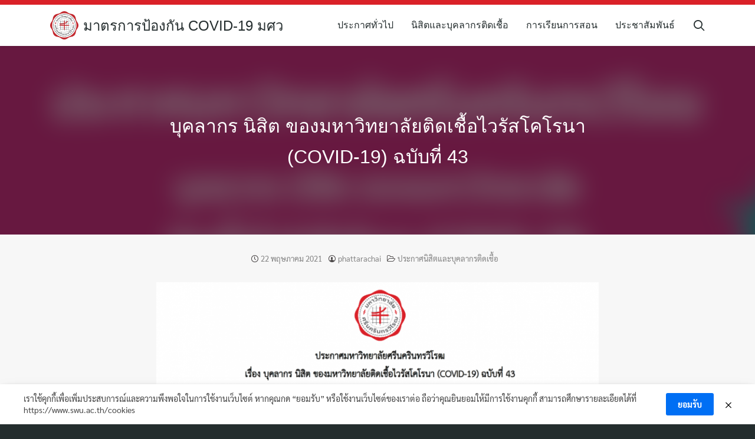

--- FILE ---
content_type: text/html; charset=UTF-8
request_url: https://covid19.swu.ac.th/archives/947
body_size: 12464
content:
<!DOCTYPE html>
<html lang="th">

<head>
    <meta charset="UTF-8">
    <meta name="viewport" content="width=device-width, initial-scale=1">
    <link rel="profile" href="http://gmpg.org/xfn/11">
    <link rel="stylesheet" href="https://covid19.swu.ac.th/wp-content/themes/swu-seed/css/tailwind.min.css"/>

    <title>บุคลากร นิสิต ของมหาวิทยาลัยติดเชื้อไวรัสโคโรนา (COVID-19) ฉบับที่ 43 &#8211; มาตรการป้องกัน COVID-19 มศว</title>
<meta name='robots' content='max-image-preview:large' />
<link rel='dns-prefetch' href='//s.w.org' />
<link rel='dns-prefetch' href='//c0.wp.com' />
<link rel="alternate" type="application/rss+xml" title="มาตรการป้องกัน COVID-19 มศว &raquo; ฟีด" href="https://covid19.swu.ac.th/feed" />
<link rel="alternate" type="application/rss+xml" title="มาตรการป้องกัน COVID-19 มศว &raquo; ฟีดความเห็น" href="https://covid19.swu.ac.th/comments/feed" />
<link rel="alternate" type="application/rss+xml" title="มาตรการป้องกัน COVID-19 มศว &raquo; บุคลากร นิสิต ของมหาวิทยาลัยติดเชื้อไวรัสโคโรนา (COVID-19) ฉบับที่ 43 ฟีดความเห็น" href="https://covid19.swu.ac.th/archives/947/feed" />
<script type="text/javascript">
window._wpemojiSettings = {"baseUrl":"https:\/\/s.w.org\/images\/core\/emoji\/14.0.0\/72x72\/","ext":".png","svgUrl":"https:\/\/s.w.org\/images\/core\/emoji\/14.0.0\/svg\/","svgExt":".svg","source":{"concatemoji":"https:\/\/covid19.swu.ac.th\/wp-includes\/js\/wp-emoji-release.min.js?ver=6.0.11"}};
/*! This file is auto-generated */
!function(e,a,t){var n,r,o,i=a.createElement("canvas"),p=i.getContext&&i.getContext("2d");function s(e,t){var a=String.fromCharCode,e=(p.clearRect(0,0,i.width,i.height),p.fillText(a.apply(this,e),0,0),i.toDataURL());return p.clearRect(0,0,i.width,i.height),p.fillText(a.apply(this,t),0,0),e===i.toDataURL()}function c(e){var t=a.createElement("script");t.src=e,t.defer=t.type="text/javascript",a.getElementsByTagName("head")[0].appendChild(t)}for(o=Array("flag","emoji"),t.supports={everything:!0,everythingExceptFlag:!0},r=0;r<o.length;r++)t.supports[o[r]]=function(e){if(!p||!p.fillText)return!1;switch(p.textBaseline="top",p.font="600 32px Arial",e){case"flag":return s([127987,65039,8205,9895,65039],[127987,65039,8203,9895,65039])?!1:!s([55356,56826,55356,56819],[55356,56826,8203,55356,56819])&&!s([55356,57332,56128,56423,56128,56418,56128,56421,56128,56430,56128,56423,56128,56447],[55356,57332,8203,56128,56423,8203,56128,56418,8203,56128,56421,8203,56128,56430,8203,56128,56423,8203,56128,56447]);case"emoji":return!s([129777,127995,8205,129778,127999],[129777,127995,8203,129778,127999])}return!1}(o[r]),t.supports.everything=t.supports.everything&&t.supports[o[r]],"flag"!==o[r]&&(t.supports.everythingExceptFlag=t.supports.everythingExceptFlag&&t.supports[o[r]]);t.supports.everythingExceptFlag=t.supports.everythingExceptFlag&&!t.supports.flag,t.DOMReady=!1,t.readyCallback=function(){t.DOMReady=!0},t.supports.everything||(n=function(){t.readyCallback()},a.addEventListener?(a.addEventListener("DOMContentLoaded",n,!1),e.addEventListener("load",n,!1)):(e.attachEvent("onload",n),a.attachEvent("onreadystatechange",function(){"complete"===a.readyState&&t.readyCallback()})),(e=t.source||{}).concatemoji?c(e.concatemoji):e.wpemoji&&e.twemoji&&(c(e.twemoji),c(e.wpemoji)))}(window,document,window._wpemojiSettings);
</script>
<style type="text/css">
img.wp-smiley,
img.emoji {
	display: inline !important;
	border: none !important;
	box-shadow: none !important;
	height: 1em !important;
	width: 1em !important;
	margin: 0 0.07em !important;
	vertical-align: -0.1em !important;
	background: none !important;
	padding: 0 !important;
}
</style>
	<link rel='stylesheet' id='wp-block-library-css'  href='https://c0.wp.com/c/6.0.11/wp-includes/css/dist/block-library/style.min.css' type='text/css' media='all' />
<style id='wp-block-library-inline-css' type='text/css'>
.has-text-align-justify{text-align:justify;}
</style>
<link rel='stylesheet' id='mediaelement-css'  href='https://c0.wp.com/c/6.0.11/wp-includes/js/mediaelement/mediaelementplayer-legacy.min.css' type='text/css' media='all' />
<link rel='stylesheet' id='wp-mediaelement-css'  href='https://c0.wp.com/c/6.0.11/wp-includes/js/mediaelement/wp-mediaelement.min.css' type='text/css' media='all' />
<style id='global-styles-inline-css' type='text/css'>
body{--wp--preset--color--black: #000000;--wp--preset--color--cyan-bluish-gray: #abb8c3;--wp--preset--color--white: #ffffff;--wp--preset--color--pale-pink: #f78da7;--wp--preset--color--vivid-red: #cf2e2e;--wp--preset--color--luminous-vivid-orange: #ff6900;--wp--preset--color--luminous-vivid-amber: #fcb900;--wp--preset--color--light-green-cyan: #7bdcb5;--wp--preset--color--vivid-green-cyan: #00d084;--wp--preset--color--pale-cyan-blue: #8ed1fc;--wp--preset--color--vivid-cyan-blue: #0693e3;--wp--preset--color--vivid-purple: #9b51e0;--wp--preset--gradient--vivid-cyan-blue-to-vivid-purple: linear-gradient(135deg,rgba(6,147,227,1) 0%,rgb(155,81,224) 100%);--wp--preset--gradient--light-green-cyan-to-vivid-green-cyan: linear-gradient(135deg,rgb(122,220,180) 0%,rgb(0,208,130) 100%);--wp--preset--gradient--luminous-vivid-amber-to-luminous-vivid-orange: linear-gradient(135deg,rgba(252,185,0,1) 0%,rgba(255,105,0,1) 100%);--wp--preset--gradient--luminous-vivid-orange-to-vivid-red: linear-gradient(135deg,rgba(255,105,0,1) 0%,rgb(207,46,46) 100%);--wp--preset--gradient--very-light-gray-to-cyan-bluish-gray: linear-gradient(135deg,rgb(238,238,238) 0%,rgb(169,184,195) 100%);--wp--preset--gradient--cool-to-warm-spectrum: linear-gradient(135deg,rgb(74,234,220) 0%,rgb(151,120,209) 20%,rgb(207,42,186) 40%,rgb(238,44,130) 60%,rgb(251,105,98) 80%,rgb(254,248,76) 100%);--wp--preset--gradient--blush-light-purple: linear-gradient(135deg,rgb(255,206,236) 0%,rgb(152,150,240) 100%);--wp--preset--gradient--blush-bordeaux: linear-gradient(135deg,rgb(254,205,165) 0%,rgb(254,45,45) 50%,rgb(107,0,62) 100%);--wp--preset--gradient--luminous-dusk: linear-gradient(135deg,rgb(255,203,112) 0%,rgb(199,81,192) 50%,rgb(65,88,208) 100%);--wp--preset--gradient--pale-ocean: linear-gradient(135deg,rgb(255,245,203) 0%,rgb(182,227,212) 50%,rgb(51,167,181) 100%);--wp--preset--gradient--electric-grass: linear-gradient(135deg,rgb(202,248,128) 0%,rgb(113,206,126) 100%);--wp--preset--gradient--midnight: linear-gradient(135deg,rgb(2,3,129) 0%,rgb(40,116,252) 100%);--wp--preset--duotone--dark-grayscale: url('#wp-duotone-dark-grayscale');--wp--preset--duotone--grayscale: url('#wp-duotone-grayscale');--wp--preset--duotone--purple-yellow: url('#wp-duotone-purple-yellow');--wp--preset--duotone--blue-red: url('#wp-duotone-blue-red');--wp--preset--duotone--midnight: url('#wp-duotone-midnight');--wp--preset--duotone--magenta-yellow: url('#wp-duotone-magenta-yellow');--wp--preset--duotone--purple-green: url('#wp-duotone-purple-green');--wp--preset--duotone--blue-orange: url('#wp-duotone-blue-orange');--wp--preset--font-size--small: 13px;--wp--preset--font-size--medium: 20px;--wp--preset--font-size--large: 36px;--wp--preset--font-size--x-large: 42px;}.has-black-color{color: var(--wp--preset--color--black) !important;}.has-cyan-bluish-gray-color{color: var(--wp--preset--color--cyan-bluish-gray) !important;}.has-white-color{color: var(--wp--preset--color--white) !important;}.has-pale-pink-color{color: var(--wp--preset--color--pale-pink) !important;}.has-vivid-red-color{color: var(--wp--preset--color--vivid-red) !important;}.has-luminous-vivid-orange-color{color: var(--wp--preset--color--luminous-vivid-orange) !important;}.has-luminous-vivid-amber-color{color: var(--wp--preset--color--luminous-vivid-amber) !important;}.has-light-green-cyan-color{color: var(--wp--preset--color--light-green-cyan) !important;}.has-vivid-green-cyan-color{color: var(--wp--preset--color--vivid-green-cyan) !important;}.has-pale-cyan-blue-color{color: var(--wp--preset--color--pale-cyan-blue) !important;}.has-vivid-cyan-blue-color{color: var(--wp--preset--color--vivid-cyan-blue) !important;}.has-vivid-purple-color{color: var(--wp--preset--color--vivid-purple) !important;}.has-black-background-color{background-color: var(--wp--preset--color--black) !important;}.has-cyan-bluish-gray-background-color{background-color: var(--wp--preset--color--cyan-bluish-gray) !important;}.has-white-background-color{background-color: var(--wp--preset--color--white) !important;}.has-pale-pink-background-color{background-color: var(--wp--preset--color--pale-pink) !important;}.has-vivid-red-background-color{background-color: var(--wp--preset--color--vivid-red) !important;}.has-luminous-vivid-orange-background-color{background-color: var(--wp--preset--color--luminous-vivid-orange) !important;}.has-luminous-vivid-amber-background-color{background-color: var(--wp--preset--color--luminous-vivid-amber) !important;}.has-light-green-cyan-background-color{background-color: var(--wp--preset--color--light-green-cyan) !important;}.has-vivid-green-cyan-background-color{background-color: var(--wp--preset--color--vivid-green-cyan) !important;}.has-pale-cyan-blue-background-color{background-color: var(--wp--preset--color--pale-cyan-blue) !important;}.has-vivid-cyan-blue-background-color{background-color: var(--wp--preset--color--vivid-cyan-blue) !important;}.has-vivid-purple-background-color{background-color: var(--wp--preset--color--vivid-purple) !important;}.has-black-border-color{border-color: var(--wp--preset--color--black) !important;}.has-cyan-bluish-gray-border-color{border-color: var(--wp--preset--color--cyan-bluish-gray) !important;}.has-white-border-color{border-color: var(--wp--preset--color--white) !important;}.has-pale-pink-border-color{border-color: var(--wp--preset--color--pale-pink) !important;}.has-vivid-red-border-color{border-color: var(--wp--preset--color--vivid-red) !important;}.has-luminous-vivid-orange-border-color{border-color: var(--wp--preset--color--luminous-vivid-orange) !important;}.has-luminous-vivid-amber-border-color{border-color: var(--wp--preset--color--luminous-vivid-amber) !important;}.has-light-green-cyan-border-color{border-color: var(--wp--preset--color--light-green-cyan) !important;}.has-vivid-green-cyan-border-color{border-color: var(--wp--preset--color--vivid-green-cyan) !important;}.has-pale-cyan-blue-border-color{border-color: var(--wp--preset--color--pale-cyan-blue) !important;}.has-vivid-cyan-blue-border-color{border-color: var(--wp--preset--color--vivid-cyan-blue) !important;}.has-vivid-purple-border-color{border-color: var(--wp--preset--color--vivid-purple) !important;}.has-vivid-cyan-blue-to-vivid-purple-gradient-background{background: var(--wp--preset--gradient--vivid-cyan-blue-to-vivid-purple) !important;}.has-light-green-cyan-to-vivid-green-cyan-gradient-background{background: var(--wp--preset--gradient--light-green-cyan-to-vivid-green-cyan) !important;}.has-luminous-vivid-amber-to-luminous-vivid-orange-gradient-background{background: var(--wp--preset--gradient--luminous-vivid-amber-to-luminous-vivid-orange) !important;}.has-luminous-vivid-orange-to-vivid-red-gradient-background{background: var(--wp--preset--gradient--luminous-vivid-orange-to-vivid-red) !important;}.has-very-light-gray-to-cyan-bluish-gray-gradient-background{background: var(--wp--preset--gradient--very-light-gray-to-cyan-bluish-gray) !important;}.has-cool-to-warm-spectrum-gradient-background{background: var(--wp--preset--gradient--cool-to-warm-spectrum) !important;}.has-blush-light-purple-gradient-background{background: var(--wp--preset--gradient--blush-light-purple) !important;}.has-blush-bordeaux-gradient-background{background: var(--wp--preset--gradient--blush-bordeaux) !important;}.has-luminous-dusk-gradient-background{background: var(--wp--preset--gradient--luminous-dusk) !important;}.has-pale-ocean-gradient-background{background: var(--wp--preset--gradient--pale-ocean) !important;}.has-electric-grass-gradient-background{background: var(--wp--preset--gradient--electric-grass) !important;}.has-midnight-gradient-background{background: var(--wp--preset--gradient--midnight) !important;}.has-small-font-size{font-size: var(--wp--preset--font-size--small) !important;}.has-medium-font-size{font-size: var(--wp--preset--font-size--medium) !important;}.has-large-font-size{font-size: var(--wp--preset--font-size--large) !important;}.has-x-large-font-size{font-size: var(--wp--preset--font-size--x-large) !important;}
</style>
<link rel='stylesheet' id='pdpa-thailand-public-css'  href='https://covid19.swu.ac.th/wp-content/plugins/pdpa-thailand/public/assets/css/pdpa-thailand-public.min.css?ver=1.2.1' type='text/css' media='all' />
<style id='pdpa-thailand-public-inline-css' type='text/css'>
.dpdpa--popup-text a, .dpdpa--popup-text a:visited { color: #006ff4; }.dpdpa--popup-text a:hover { color: #0064DD; }.dpdpa--popup-action.text { color: #006ff4; }a.dpdpa--popup-button, a.dpdpa--popup-button, a.dpdpa--popup-button:visited  { background-color: #006ff4; }a.dpdpa--popup-button:hover { background-color: #0064DD; }.dpdpa--popup-switch input:checked + .dpdpa--popup-slider { background-color: rgba(0,111,244, 0.3); border-color: #006ff4; }.dpdpa--popup-switch input:checked + .dpdpa--popup-slider:before { background-color: #006ff4; }
</style>
<link rel='stylesheet' id='dashicons-css'  href='https://c0.wp.com/c/6.0.11/wp-includes/css/dashicons.min.css' type='text/css' media='all' />
<link rel='stylesheet' id='post-views-counter-frontend-css'  href='https://covid19.swu.ac.th/wp-content/plugins/post-views-counter/css/frontend.css?ver=1.3.11' type='text/css' media='all' />
<link rel='stylesheet' id='seed-social-css'  href='https://covid19.swu.ac.th/wp-content/plugins/seed-social/style.css?ver=2021.02' type='text/css' media='all' />
<link rel='stylesheet' id='s-mobile-css'  href='https://covid19.swu.ac.th/wp-content/themes/swu-seed/css/mobile.css?ver=1585054812' type='text/css' media='all' />
<link rel='stylesheet' id='s-desktop-css'  href='https://covid19.swu.ac.th/wp-content/themes/swu-seed/css/desktop.css?ver=1584517186' type='text/css' media='(min-width: 992px)' />
<link rel='stylesheet' id='s-ie-css'  href='https://covid19.swu.ac.th/wp-content/themes/swu-seed/css/ie.css?ver=1584499928' type='text/css' media='(-ms-high-contrast: none), (-ms-high-contrast: active)' />
<link rel='stylesheet' id='jetpack_css-css'  href='https://c0.wp.com/p/jetpack/11.0.2/css/jetpack.css' type='text/css' media='all' />
<link rel="https://api.w.org/" href="https://covid19.swu.ac.th/wp-json/" /><link rel="alternate" type="application/json" href="https://covid19.swu.ac.th/wp-json/wp/v2/posts/947" /><link rel="EditURI" type="application/rsd+xml" title="RSD" href="https://covid19.swu.ac.th/xmlrpc.php?rsd" />
<link rel="wlwmanifest" type="application/wlwmanifest+xml" href="https://covid19.swu.ac.th/wp-includes/wlwmanifest.xml" /> 
<meta name="generator" content="WordPress 6.0.11" />
<link rel="canonical" href="https://covid19.swu.ac.th/archives/947" />
<link rel='shortlink' href='https://covid19.swu.ac.th/?p=947' />
<link rel="alternate" type="application/json+oembed" href="https://covid19.swu.ac.th/wp-json/oembed/1.0/embed?url=https%3A%2F%2Fcovid19.swu.ac.th%2Farchives%2F947" />
<link rel="alternate" type="text/xml+oembed" href="https://covid19.swu.ac.th/wp-json/oembed/1.0/embed?url=https%3A%2F%2Fcovid19.swu.ac.th%2Farchives%2F947&#038;format=xml" />
<meta property="og:url" content="https://covid19.swu.ac.th/%e0%b8%9a%e0%b8%b8%e0%b8%84%e0%b8%a5%e0%b8%b2%e0%b8%81%e0%b8%a3-%e0%b8%99%e0%b8%b4%e0%b8%aa%e0%b8%b4%e0%b8%95-%e0%b8%82%e0%b8%ad%e0%b8%87%e0%b8%a1%e0%b8%ab%e0%b8%b2%e0%b8%a7%e0%b8%b4%e0%b8%97-40" />
		<meta property="og:type" content="article" />
		<meta property="og:title" content="บุคลากร นิสิต ของมหาวิทยาลัยติดเชื้อไวรัสโคโรนา (COVID-19) ฉบับที่ 43" />
		<meta property="og:description" content="" />
		<meta property="og:image" content="https://covid19.swu.ac.th/wp-content/uploads/2021/04/covid19-cover-6.png" /><style>img#wpstats{display:none}</style>
	<style type="text/css">.recentcomments a{display:inline !important;padding:0 !important;margin:0 !important;}</style>
		<style>
			#wp-admin-bar-pvc-post-views .pvc-graph-container { padding-top: 6px; padding-bottom: 6px; position: relative; display: block; height: 100%; box-sizing: border-box; }
			#wp-admin-bar-pvc-post-views .pvc-line-graph {
				display: inline-block;
				width: 1px;
				margin-right: 1px;
				background-color: #ccc;
				vertical-align: baseline;
			}
			#wp-admin-bar-pvc-post-views .pvc-line-graph:hover { background-color: #eee; }
			#wp-admin-bar-pvc-post-views .pvc-line-graph-0 { height: 1% }
			#wp-admin-bar-pvc-post-views .pvc-line-graph-1 { height: 5% }
			#wp-admin-bar-pvc-post-views .pvc-line-graph-2 { height: 10% }
			#wp-admin-bar-pvc-post-views .pvc-line-graph-3 { height: 15% }
			#wp-admin-bar-pvc-post-views .pvc-line-graph-4 { height: 20% }
			#wp-admin-bar-pvc-post-views .pvc-line-graph-5 { height: 25% }
			#wp-admin-bar-pvc-post-views .pvc-line-graph-6 { height: 30% }
			#wp-admin-bar-pvc-post-views .pvc-line-graph-7 { height: 35% }
			#wp-admin-bar-pvc-post-views .pvc-line-graph-8 { height: 40% }
			#wp-admin-bar-pvc-post-views .pvc-line-graph-9 { height: 45% }
			#wp-admin-bar-pvc-post-views .pvc-line-graph-10 { height: 50% }
			#wp-admin-bar-pvc-post-views .pvc-line-graph-11 { height: 55% }
			#wp-admin-bar-pvc-post-views .pvc-line-graph-12 { height: 60% }
			#wp-admin-bar-pvc-post-views .pvc-line-graph-13 { height: 65% }
			#wp-admin-bar-pvc-post-views .pvc-line-graph-14 { height: 70% }
			#wp-admin-bar-pvc-post-views .pvc-line-graph-15 { height: 75% }
			#wp-admin-bar-pvc-post-views .pvc-line-graph-16 { height: 80% }
			#wp-admin-bar-pvc-post-views .pvc-line-graph-17 { height: 85% }
			#wp-admin-bar-pvc-post-views .pvc-line-graph-18 { height: 90% }
			#wp-admin-bar-pvc-post-views .pvc-line-graph-19 { height: 95% }
			#wp-admin-bar-pvc-post-views .pvc-line-graph-20 { height: 100% }
		</style><link rel="icon" href="https://covid19.swu.ac.th/wp-content/uploads/2020/03/cropped-swu-32x32.png" sizes="32x32" />
<link rel="icon" href="https://covid19.swu.ac.th/wp-content/uploads/2020/03/cropped-swu-192x192.png" sizes="192x192" />
<link rel="apple-touch-icon" href="https://covid19.swu.ac.th/wp-content/uploads/2020/03/cropped-swu-180x180.png" />
<meta name="msapplication-TileImage" content="https://covid19.swu.ac.th/wp-content/uploads/2020/03/cropped-swu-270x270.png" />
		<style type="text/css" id="wp-custom-css">
			
h1,
h2,
h3,
h4,
h5,
h6 {
    font-family: "srinakharinwirot", "Helvetica Neue", helvetica, arial, sans-serif;
}

.bg-gray {
    background: #636466
}

body {
	color: #231f20;
}

a {
	color: #231f20;
}

a:hover {
	color: #DA2128;
}

.border-red {
	border-color: #DA2128;
}


.site-header a:hover {
    color: #DA2128;
}

.entry-content ol {
	list-style: decimal;
}


.entry-content ul {
	list-style: circle;
}


.entry-content a {
	color: #DA2128;
}

.entry-content a:hover {
	text-decoration: underline
}		</style>
		</head>


<body class="post-template-default single single-post postid-947 single-format-standard wp-custom-logo border-t-8 border-red" style="background: #f7f7f7;">
<svg xmlns="http://www.w3.org/2000/svg" viewBox="0 0 0 0" width="0" height="0" focusable="false" role="none" style="visibility: hidden; position: absolute; left: -9999px; overflow: hidden;" ><defs><filter id="wp-duotone-dark-grayscale"><feColorMatrix color-interpolation-filters="sRGB" type="matrix" values=" .299 .587 .114 0 0 .299 .587 .114 0 0 .299 .587 .114 0 0 .299 .587 .114 0 0 " /><feComponentTransfer color-interpolation-filters="sRGB" ><feFuncR type="table" tableValues="0 0.49803921568627" /><feFuncG type="table" tableValues="0 0.49803921568627" /><feFuncB type="table" tableValues="0 0.49803921568627" /><feFuncA type="table" tableValues="1 1" /></feComponentTransfer><feComposite in2="SourceGraphic" operator="in" /></filter></defs></svg><svg xmlns="http://www.w3.org/2000/svg" viewBox="0 0 0 0" width="0" height="0" focusable="false" role="none" style="visibility: hidden; position: absolute; left: -9999px; overflow: hidden;" ><defs><filter id="wp-duotone-grayscale"><feColorMatrix color-interpolation-filters="sRGB" type="matrix" values=" .299 .587 .114 0 0 .299 .587 .114 0 0 .299 .587 .114 0 0 .299 .587 .114 0 0 " /><feComponentTransfer color-interpolation-filters="sRGB" ><feFuncR type="table" tableValues="0 1" /><feFuncG type="table" tableValues="0 1" /><feFuncB type="table" tableValues="0 1" /><feFuncA type="table" tableValues="1 1" /></feComponentTransfer><feComposite in2="SourceGraphic" operator="in" /></filter></defs></svg><svg xmlns="http://www.w3.org/2000/svg" viewBox="0 0 0 0" width="0" height="0" focusable="false" role="none" style="visibility: hidden; position: absolute; left: -9999px; overflow: hidden;" ><defs><filter id="wp-duotone-purple-yellow"><feColorMatrix color-interpolation-filters="sRGB" type="matrix" values=" .299 .587 .114 0 0 .299 .587 .114 0 0 .299 .587 .114 0 0 .299 .587 .114 0 0 " /><feComponentTransfer color-interpolation-filters="sRGB" ><feFuncR type="table" tableValues="0.54901960784314 0.98823529411765" /><feFuncG type="table" tableValues="0 1" /><feFuncB type="table" tableValues="0.71764705882353 0.25490196078431" /><feFuncA type="table" tableValues="1 1" /></feComponentTransfer><feComposite in2="SourceGraphic" operator="in" /></filter></defs></svg><svg xmlns="http://www.w3.org/2000/svg" viewBox="0 0 0 0" width="0" height="0" focusable="false" role="none" style="visibility: hidden; position: absolute; left: -9999px; overflow: hidden;" ><defs><filter id="wp-duotone-blue-red"><feColorMatrix color-interpolation-filters="sRGB" type="matrix" values=" .299 .587 .114 0 0 .299 .587 .114 0 0 .299 .587 .114 0 0 .299 .587 .114 0 0 " /><feComponentTransfer color-interpolation-filters="sRGB" ><feFuncR type="table" tableValues="0 1" /><feFuncG type="table" tableValues="0 0.27843137254902" /><feFuncB type="table" tableValues="0.5921568627451 0.27843137254902" /><feFuncA type="table" tableValues="1 1" /></feComponentTransfer><feComposite in2="SourceGraphic" operator="in" /></filter></defs></svg><svg xmlns="http://www.w3.org/2000/svg" viewBox="0 0 0 0" width="0" height="0" focusable="false" role="none" style="visibility: hidden; position: absolute; left: -9999px; overflow: hidden;" ><defs><filter id="wp-duotone-midnight"><feColorMatrix color-interpolation-filters="sRGB" type="matrix" values=" .299 .587 .114 0 0 .299 .587 .114 0 0 .299 .587 .114 0 0 .299 .587 .114 0 0 " /><feComponentTransfer color-interpolation-filters="sRGB" ><feFuncR type="table" tableValues="0 0" /><feFuncG type="table" tableValues="0 0.64705882352941" /><feFuncB type="table" tableValues="0 1" /><feFuncA type="table" tableValues="1 1" /></feComponentTransfer><feComposite in2="SourceGraphic" operator="in" /></filter></defs></svg><svg xmlns="http://www.w3.org/2000/svg" viewBox="0 0 0 0" width="0" height="0" focusable="false" role="none" style="visibility: hidden; position: absolute; left: -9999px; overflow: hidden;" ><defs><filter id="wp-duotone-magenta-yellow"><feColorMatrix color-interpolation-filters="sRGB" type="matrix" values=" .299 .587 .114 0 0 .299 .587 .114 0 0 .299 .587 .114 0 0 .299 .587 .114 0 0 " /><feComponentTransfer color-interpolation-filters="sRGB" ><feFuncR type="table" tableValues="0.78039215686275 1" /><feFuncG type="table" tableValues="0 0.94901960784314" /><feFuncB type="table" tableValues="0.35294117647059 0.47058823529412" /><feFuncA type="table" tableValues="1 1" /></feComponentTransfer><feComposite in2="SourceGraphic" operator="in" /></filter></defs></svg><svg xmlns="http://www.w3.org/2000/svg" viewBox="0 0 0 0" width="0" height="0" focusable="false" role="none" style="visibility: hidden; position: absolute; left: -9999px; overflow: hidden;" ><defs><filter id="wp-duotone-purple-green"><feColorMatrix color-interpolation-filters="sRGB" type="matrix" values=" .299 .587 .114 0 0 .299 .587 .114 0 0 .299 .587 .114 0 0 .299 .587 .114 0 0 " /><feComponentTransfer color-interpolation-filters="sRGB" ><feFuncR type="table" tableValues="0.65098039215686 0.40392156862745" /><feFuncG type="table" tableValues="0 1" /><feFuncB type="table" tableValues="0.44705882352941 0.4" /><feFuncA type="table" tableValues="1 1" /></feComponentTransfer><feComposite in2="SourceGraphic" operator="in" /></filter></defs></svg><svg xmlns="http://www.w3.org/2000/svg" viewBox="0 0 0 0" width="0" height="0" focusable="false" role="none" style="visibility: hidden; position: absolute; left: -9999px; overflow: hidden;" ><defs><filter id="wp-duotone-blue-orange"><feColorMatrix color-interpolation-filters="sRGB" type="matrix" values=" .299 .587 .114 0 0 .299 .587 .114 0 0 .299 .587 .114 0 0 .299 .587 .114 0 0 " /><feComponentTransfer color-interpolation-filters="sRGB" ><feFuncR type="table" tableValues="0.098039215686275 1" /><feFuncG type="table" tableValues="0 0.66274509803922" /><feFuncB type="table" tableValues="0.84705882352941 0.41960784313725" /><feFuncA type="table" tableValues="1 1" /></feComponentTransfer><feComposite in2="SourceGraphic" operator="in" /></filter></defs></svg><a class="skip-link screen-reader-text" href="#content">Skip to content</a>
<div id="page" class="site">

    <header id="masthead" class="site-header _heading">
        <div class="s-container">

            <div class="site-branding">
                <div class="mr-2 site-logo w-12">
                    <a href="https://covid19.swu.ac.th/" class="custom-logo-link" rel="home"><img width="336" height="336" src="https://covid19.swu.ac.th/wp-content/uploads/2020/03/cropped-swu-1.png" class="custom-logo" alt="มาตรการป้องกัน COVID-19 มศว" srcset="https://covid19.swu.ac.th/wp-content/uploads/2020/03/cropped-swu-1.png 336w, https://covid19.swu.ac.th/wp-content/uploads/2020/03/cropped-swu-1-300x300.png 300w, https://covid19.swu.ac.th/wp-content/uploads/2020/03/cropped-swu-1-150x150.png 150w" sizes="(max-width: 336px) 100vw, 336px" /></a>                </div>
                <p class="site-title"><a href="https://covid19.swu.ac.th/" rel="home">มาตรการป้องกัน COVID-19 มศว</a></p>            </div>

            <div class="site-toggle"><b></b></div>

            
                            <nav id="site-navigation" class="site-nav-d _desktop">
                    <div class="menu-main-container"><ul id="primary-menu" class="menu"><li id="menu-item-713" class="menu-item menu-item-type-taxonomy menu-item-object-category menu-item-713"><a href="https://covid19.swu.ac.th/archives/category/announcement/general">ประกาศทั่วไป</a></li>
<li id="menu-item-712" class="menu-item menu-item-type-taxonomy menu-item-object-category current-post-ancestor current-menu-parent current-post-parent menu-item-712"><a href="https://covid19.swu.ac.th/archives/category/announcement/cases">นิสิตและบุคลากรติดเชื้อ</a></li>
<li id="menu-item-744" class="menu-item menu-item-type-custom menu-item-object-custom menu-item-has-children menu-item-744"><a href="#">การเรียนการสอน</a>
<ul class="sub-menu">
	<li id="menu-item-742" class="menu-item menu-item-type-taxonomy menu-item-object-category menu-item-742"><a href="https://covid19.swu.ac.th/archives/category/announcement/academic">ประกาศวิชาการ</a></li>
	<li id="menu-item-89" class="menu-item menu-item-type-taxonomy menu-item-object-category menu-item-89"><a href="https://covid19.swu.ac.th/archives/category/wfh">การเรียนการสอนออนไลน์</a></li>
</ul>
</li>
<li id="menu-item-90" class="menu-item menu-item-type-taxonomy menu-item-object-category menu-item-90"><a href="https://covid19.swu.ac.th/archives/category/news">ประชาสัมพันธ์</a></li>
</ul></div>                </nav>
            
            <a class="site-search s-modal-trigger m-user" onclick="return false;"
               data-popup-trigger="site-search"><i class="si-search-o"></i></a>

            
            
        </div>
        <nav id="site-nav-m" class="site-nav-m">
            <div class="s-container">
                <div class="menu-main-container"><ul id="mobile-menu" class="menu"><li class="menu-item menu-item-type-taxonomy menu-item-object-category menu-item-713"><a href="https://covid19.swu.ac.th/archives/category/announcement/general">ประกาศทั่วไป</a></li>
<li class="menu-item menu-item-type-taxonomy menu-item-object-category current-post-ancestor current-menu-parent current-post-parent menu-item-712"><a href="https://covid19.swu.ac.th/archives/category/announcement/cases">นิสิตและบุคลากรติดเชื้อ</a></li>
<li class="menu-item menu-item-type-custom menu-item-object-custom menu-item-has-children menu-item-744"><a href="#">การเรียนการสอน</a>
<ul class="sub-menu">
	<li class="menu-item menu-item-type-taxonomy menu-item-object-category menu-item-742"><a href="https://covid19.swu.ac.th/archives/category/announcement/academic">ประกาศวิชาการ</a></li>
	<li class="menu-item menu-item-type-taxonomy menu-item-object-category menu-item-89"><a href="https://covid19.swu.ac.th/archives/category/wfh">การเรียนการสอนออนไลน์</a></li>
</ul>
</li>
<li class="menu-item menu-item-type-taxonomy menu-item-object-category menu-item-90"><a href="https://covid19.swu.ac.th/archives/category/news">ประชาสัมพันธ์</a></li>
</ul></div>            </div>
        </nav>
    </header>

    <div class="s-modal -full" data-s-modal="site-search">
        <span class="s-modal-close"><i class="si-cross-o"></i></span>
        <form role="search" method="get" class="search-form" action="https://covid19.swu.ac.th/">
				<label>
					<span class="screen-reader-text">ค้นหาสำหรับ:</span>
					<input type="search" class="search-field" placeholder="ค้นหา &hellip;" value="" name="s" />
				</label>
				<input type="submit" class="search-submit" value="ค้นหา" />
			</form>    </div>

    <div class="site-header-space"></div>

    
    <div id="content" class="site-content">

<div class="main-header -banner"><div class="bg" style="background-image: url(https://covid19.swu.ac.th/wp-content/uploads/2021/04/covid19-cover-6.png);"></div><div class="s-container"><div class="main-title _heading"><div class="title"><a href="https://covid19.swu.ac.th/archives/947">บุคลากร นิสิต ของมหาวิทยาลัยติดเชื้อไวรัสโคโรนา (COVID-19) ฉบับที่ 43</a></div></div></div></div>
<div class="s-container main-body single-area -full-width">
    <div id="primary" class="content-area">
        <main id="main" class="site-main -hide-title">

            
<article id="post-947" class="content-single post-947 post type-post status-publish format-standard has-post-thumbnail hentry category-cases">
    <header class="entry-header">
        <h1 class="entry-title">บุคลากร นิสิต ของมหาวิทยาลัยติดเชื้อไวรัสโคโรนา (COVID-19) ฉบับที่ 43</h1>
                    <div class="entry-meta">
                <span class="posted-on"><i class="si-clock"></i><a href="https://covid19.swu.ac.th/archives/947" rel="bookmark"><time class="entry-date published" datetime="2021-05-22T15:10:12+07:00">22 พฤษภาคม 2021</time><time class="updated" datetime="2021-05-22T15:10:13+07:00">22 พฤษภาคม 2021</time></a></span><span class="byline"><span class="author vcard"><i class="si-user"></i><a class="url fn n" href="https://covid19.swu.ac.th/archives/author/phattarachai">phattarachai</a></span></span><span class="cat-links"><i class="si-folder"></i><a href="https://covid19.swu.ac.th/archives/category/announcement/cases" rel="category tag">ประกาศนิสิตและบุคลากรติดเชื้อ</a></span>            </div>
            </header>

    <div class="entry-content">
        
<figure class="wp-block-image size-large"><img width="782" height="1024" src="https://covid19.swu.ac.th/wp-content/uploads/2021/05/image-23-782x1024.png" alt="" class="wp-image-948" srcset="https://covid19.swu.ac.th/wp-content/uploads/2021/05/image-23-782x1024.png 782w, https://covid19.swu.ac.th/wp-content/uploads/2021/05/image-23-229x300.png 229w, https://covid19.swu.ac.th/wp-content/uploads/2021/05/image-23-768x1006.png 768w, https://covid19.swu.ac.th/wp-content/uploads/2021/05/image-23.png 978w" sizes="(max-width: 782px) 100vw, 782px" /></figure>



<div class="wp-block-file"><a href="https://covid19.swu.ac.th/wp-content/uploads/2021/05/ประกาศ-มศว-ผู้ติดเชื้อ-รายที่-110-111-22-05-64-ฉบับที.pdf">ประกาศ-มศว-ผู้ติดเชื้อ-รายที่-110-111-22-05-64-ฉบับที</a><a href="https://covid19.swu.ac.th/wp-content/uploads/2021/05/ประกาศ-มศว-ผู้ติดเชื้อ-รายที่-110-111-22-05-64-ฉบับที.pdf" class="wp-block-file__button" download>ดาวน์โหลด</a></div>
<div class="post-views post-947 entry-meta">
				<span class="post-views-icon dashicons dashicons-chart-bar"></span>
				<span class="post-views-label">จำนวนผู้เข้าชม:</span>
				<span class="post-views-count">1,492</span>
			</div><ul data-list="seed-social" class="seed-social -bottom"><li class="facebook"><a href="https://www.facebook.com/share.php?u=https%3A%2F%2Fcovid19.swu.ac.th%2Farchives%2F947" data-href="https://www.facebook.com/share.php?u=https%3A%2F%2Fcovid19.swu.ac.th%2Farchives%2F947" class="seed-social-btn" target="seed-social"><svg class="ss-facebook" role="img" width="24" height="24" viewBox="0 0 24 24" xmlns="http://www.w3.org/2000/svg" fill="currentColor"><title>Facebook icon</title><path d="M23.9981 11.9991C23.9981 5.37216 18.626 0 11.9991 0C5.37216 0 0 5.37216 0 11.9991C0 17.9882 4.38789 22.9522 10.1242 23.8524V15.4676H7.07758V11.9991H10.1242V9.35553C10.1242 6.34826 11.9156 4.68714 14.6564 4.68714C15.9692 4.68714 17.3424 4.92149 17.3424 4.92149V7.87439H15.8294C14.3388 7.87439 13.8739 8.79933 13.8739 9.74824V11.9991H17.2018L16.6698 15.4676H13.8739V23.8524C19.6103 22.9522 23.9981 17.9882 23.9981 11.9991Z"/></svg><span class="text">Facebook</span><span class="count"></span></a></li><li class="twitter"><a href="https://twitter.com/share?url=https%3A%2F%2Fcovid19.swu.ac.th%2Farchives%2F947&text=%E0%B8%9A%E0%B8%B8%E0%B8%84%E0%B8%A5%E0%B8%B2%E0%B8%81%E0%B8%A3+%E0%B8%99%E0%B8%B4%E0%B8%AA%E0%B8%B4%E0%B8%95+%E0%B8%82%E0%B8%AD%E0%B8%87%E0%B8%A1%E0%B8%AB%E0%B8%B2%E0%B8%A7%E0%B8%B4%E0%B8%97%E0%B8%A2%E0%B8%B2%E0%B8%A5%E0%B8%B1%E0%B8%A2%E0%B8%95%E0%B8%B4%E0%B8%94%E0%B9%80%E0%B8%8A%E0%B8%B7%E0%B9%89%E0%B8%AD%E0%B9%84%E0%B8%A7%E0%B8%A3%E0%B8%B1%E0%B8%AA%E0%B9%82%E0%B8%84%E0%B9%82%E0%B8%A3%E0%B8%99%E0%B8%B2+%28COVID-19%29+%E0%B8%89%E0%B8%9A%E0%B8%B1%E0%B8%9A%E0%B8%97%E0%B8%B5%E0%B9%88+43" data-href="https://twitter.com/share?url=https%3A%2F%2Fcovid19.swu.ac.th%2Farchives%2F947&text=%E0%B8%9A%E0%B8%B8%E0%B8%84%E0%B8%A5%E0%B8%B2%E0%B8%81%E0%B8%A3+%E0%B8%99%E0%B8%B4%E0%B8%AA%E0%B8%B4%E0%B8%95+%E0%B8%82%E0%B8%AD%E0%B8%87%E0%B8%A1%E0%B8%AB%E0%B8%B2%E0%B8%A7%E0%B8%B4%E0%B8%97%E0%B8%A2%E0%B8%B2%E0%B8%A5%E0%B8%B1%E0%B8%A2%E0%B8%95%E0%B8%B4%E0%B8%94%E0%B9%80%E0%B8%8A%E0%B8%B7%E0%B9%89%E0%B8%AD%E0%B9%84%E0%B8%A7%E0%B8%A3%E0%B8%B1%E0%B8%AA%E0%B9%82%E0%B8%84%E0%B9%82%E0%B8%A3%E0%B8%99%E0%B8%B2+%28COVID-19%29+%E0%B8%89%E0%B8%9A%E0%B8%B1%E0%B8%9A%E0%B8%97%E0%B8%B5%E0%B9%88+43" class="seed-social-btn" target="seed-social"><svg class="ss-twitter" role="img" width="24" height="24" fill="currentColor" viewBox="0 0 24 24" xmlns="http://www.w3.org/2000/svg"><title>Twitter icon</title><path d="M23.954 4.569c-.885.389-1.83.654-2.825.775 1.014-.611 1.794-1.574 2.163-2.723-.951.555-2.005.959-3.127 1.184-.896-.959-2.173-1.559-3.591-1.559-2.717 0-4.92 2.203-4.92 4.917 0 .39.045.765.127 1.124C7.691 8.094 4.066 6.13 1.64 3.161c-.427.722-.666 1.561-.666 2.475 0 1.71.87 3.213 2.188 4.096-.807-.026-1.566-.248-2.228-.616v.061c0 2.385 1.693 4.374 3.946 4.827-.413.111-.849.171-1.296.171-.314 0-.615-.03-.916-.086.631 1.953 2.445 3.377 4.604 3.417-1.68 1.319-3.809 2.105-6.102 2.105-.39 0-.779-.023-1.17-.067 2.189 1.394 4.768 2.209 7.557 2.209 9.054 0 13.999-7.496 13.999-13.986 0-.209 0-.42-.015-.63.961-.689 1.8-1.56 2.46-2.548l-.047-.02z"/></svg><span class="text">Twitter</span><span class="count"></span></a></li><li class="line"><a href="https://lineit.line.me/share/ui?url=https%3A%2F%2Fcovid19.swu.ac.th%2Farchives%2F947" data-href="https://lineit.line.me/share/ui?url=https%3A%2F%2Fcovid19.swu.ac.th%2Farchives%2F947" class="seed-social-btn" target="seed-social -line"><svg class="ss-line" role="img" width="24" height="24" fill="currentColor" viewBox="0 0 24 24" xmlns="http://www.w3.org/2000/svg"><title>LINE icon</title><path d="M19.365 9.863c.349 0 .63.285.63.631 0 .345-.281.63-.63.63H17.61v1.125h1.755c.349 0 .63.283.63.63 0 .344-.281.629-.63.629h-2.386c-.345 0-.627-.285-.627-.629V8.108c0-.345.282-.63.63-.63h2.386c.346 0 .627.285.627.63 0 .349-.281.63-.63.63H17.61v1.125h1.755zm-3.855 3.016c0 .27-.174.51-.432.596-.064.021-.133.031-.199.031-.211 0-.391-.09-.51-.25l-2.443-3.317v2.94c0 .344-.279.629-.631.629-.346 0-.626-.285-.626-.629V8.108c0-.27.173-.51.43-.595.06-.023.136-.033.194-.033.195 0 .375.104.495.254l2.462 3.33V8.108c0-.345.282-.63.63-.63.345 0 .63.285.63.63v4.771zm-5.741 0c0 .344-.282.629-.631.629-.345 0-.627-.285-.627-.629V8.108c0-.345.282-.63.63-.63.346 0 .628.285.628.63v4.771zm-2.466.629H4.917c-.345 0-.63-.285-.63-.629V8.108c0-.345.285-.63.63-.63.348 0 .63.285.63.63v4.141h1.756c.348 0 .629.283.629.63 0 .344-.282.629-.629.629M24 10.314C24 4.943 18.615.572 12 .572S0 4.943 0 10.314c0 4.811 4.27 8.842 10.035 9.608.391.082.923.258 1.058.59.12.301.079.766.038 1.08l-.164 1.02c-.045.301-.24 1.186 1.049.645 1.291-.539 6.916-4.078 9.436-6.975C23.176 14.393 24 12.458 24 10.314"/></svg><span class="text">Line</span><span class="count"></span></a></li></ul>        
                    <!--            <div class="entry-author">-->
            <!--                <div class="pic">-->
            <!--                    <a href="--><!--"-->
            <!--                       rel="author">-->
            <!--                        -->            <!--                    </a>-->
            <!--                </div>-->
            <!--                <div class="info">-->
            <!--                    <h2 class="name">-->
            <!--                        <a href="--><!--"-->
            <!--                           rel="author">--><!--</a>-->
            <!--                    </h2>-->
            <!--                    -->            <!--                </div>-->
            <!--            </div>-->
            </div>

    <footer class="entry-footer">
            </footer>
</article>
            
            
        </main>
    </div>

    </div>
</div>
<!--#content-->


    <aside id="footbar" class="site-footbar">
        <div class="s-container">
            <section id="custom_html-3" class="widget_text widget widget_custom_html"><div class="textwidget custom-html-widget"></div></section>        </div>
    </aside>


</div>
<!--#page-->


<div class="s-modal-bg"></div>


<div class="dpdpa--popup">
    <div class="container">
        <div class="dpdpa--popup-container">
            <div class="dpdpa--popup-text">                
                <p>เราใช้คุกกี้เพื่อเพิ่มประสบการณ์และความพึงพอใจในการใช้งานเว็บไซต์ หากคุณกด “ยอมรับ” หรือใช้งานเว็บไซต์ของเราต่อ ถือว่าคุณยินยอมให้มีการใช้งานคุกกี้ สามารถศึกษารายละเอียดได้ที่ https://www.swu.ac.th/cookies</p>
            </div>
            <div class="dpdpa--popup-button-group">
                <a href="#" class="dpdpa--popup-button" id="dpdpa--popup-accept-all">ยอมรับ</a>
            </div>
            <a href="#" class="dpdpa--popup-close" id="dpdpa--popup-close"></a>
        </div>
    </div>
</div><div class="dpdpa--popup-bg"></div>
<div class="dpdpa--popup-sidebar">
    <div class="dpdpa--popup-sidebar-header">
        <div class="dpdpa--popup-logo">
                    </div>
        <a href="#" class="dpdpa--popup-settings-close" id="dpdpa--popup-settings-close"></a>
    </div>
    <div class="dpdpa--popup-sidebar-container">
        <div class="dpdpa--popup-section intro">
            <em>ตั้งค่าความเป็นส่วนตัว</em>
            <p>คุณสามารถเลือกการตั้งค่าคุกกี้โดยเปิด/ปิด คุกกี้ในแต่ละประเภทได้ตามความต้องการ ยกเว้น คุกกี้ที่จำเป็น</p>
            <a href="#" class="dpdpa--popup-button" id="pdpa_settings_allow_all">ยอมรับทั้งหมด</a>
        </div>
        <div class="dpdpa--popup-section list">            
            <em>จัดการความเป็นส่วนตัว</em>
            <ul class="dpdpa--popup-list" id="dpdpa--popup-list">
                <li>
                    <div class="dpdpa--popup-header">
                        <div class="dpdpa--popup-title"></div>
                        <div class="dpdpa--popup-action text">เปิดใช้งานตลอด</div>
                    </div>
                    <p></p>
                </li>
                                                
            </ul>
            <a href="#" class="dpdpa--popup-button" id="pdpa_settings_confirm">บันทึกการตั้งค่า</a>
        </div>
    </div>
</div><script type='text/javascript' src='https://covid19.swu.ac.th/wp-content/plugins/pdpa-thailand/public/assets/js/js-cookie.min.js?ver=1.2.1' id='pdpa-thailand-js-cookie-js'></script>
<script type='text/javascript' id='pdpa-thailand-public-js-extra'>
/* <![CDATA[ */
var pdpa_thailand = {"url":"https:\/\/covid19.swu.ac.th\/wp-admin\/admin-ajax.php","nonce":"a6b357d37e","unique_id":"pdpa_62452494b1c27","enable":"1","duration":"7","cookie_list":"{\"code_in_head\":\"\",\"code_next_body\":\"\",\"code_body_close\":\"\"}"};
/* ]]> */
</script>
<script type='text/javascript' src='https://covid19.swu.ac.th/wp-content/plugins/pdpa-thailand/public/assets/js/pdpa-thailand-public.js?ver=1.2.1' id='pdpa-thailand-public-js'></script>
<script type='text/javascript' src='https://covid19.swu.ac.th/wp-content/plugins/seed-social/script.js?ver=2021.02' id='seed-social-js'></script>
<script type='text/javascript' src='https://covid19.swu.ac.th/wp-content/themes/swu-seed/js/flickity.pkgd.min.js?ver=2.2.1' id='s-fkt-js'></script>
<script type='text/javascript' src='https://covid19.swu.ac.th/wp-content/themes/swu-seed/js/scripts.js?ver=1584499928' id='s-scripts-js'></script>
<script type='text/javascript' src='https://covid19.swu.ac.th/wp-content/themes/swu-seed/js/main-vanilla.js?ver=1584499928' id='s-vanilla-js'></script>
<script type='text/javascript' src='https://c0.wp.com/c/6.0.11/wp-includes/js/comment-reply.min.js' id='comment-reply-js'></script>
<script src='https://stats.wp.com/e-202604.js' defer></script>
<script>
	_stq = window._stq || [];
	_stq.push([ 'view', {v:'ext',j:'1:11.0.2',blog:'174423519',post:'947',tz:'7',srv:'covid19.swu.ac.th'} ]);
	_stq.push([ 'clickTrackerInit', '174423519', '947' ]);
</script>

<footer class="mt-8 py-24 bg-gray text-white">
    <div class="s-container block lg:flex justify-between items-top">
        <div class="lg:px-0 flex flex-col lg:flex-row">
            <img class="w-24 h-24 mr-4"
                 src="https://covid19.swu.ac.th/wp-content/themes/swu-seed/img/Srinakharinwirot_Logo_TH_White.png"
                 alt="SWU White Logo"
            />
            <div>
                <p class="text-lg font-bold font-swu">
                    <a href="https://www.swu.ac.th"
                       class="hover:text-gray-900 text-white"
                       target="_blank">
                        มหาวิทยาลัยศรีนครินทรวิโรฒ
                    </a>
                </p>
                <p class="text-xs">
                    114 สุขมวิท 23, กรุงเทพ 10110 <br/>
                    โทร 02-649-5000, แฟกซ์ 02-258-4007
                </p>
                <p class="">&copy;2569</p>
            </div>
        </div>
        <!--        <div class=" mt-8 lg:mt-0 flex flex-col">-->
        <!---->
        <!--            <div class="text-xs">-->
        <!--                <ul>-->
        <!--                    <li class="mb-2">-->
        <!--                        <a class="text-lg font-bold text-white font-swu hover:underline"-->
        <!--                           href="https://pr.swu.ac.th/"-->
        <!--                        >-->
        <!--                            PR SWU-->
        <!--                        </a>-->
        <!--                        <div> ส่วนวิเทศสัมพันธ์และสื่อสารองค์กร (ฝ่ายสื่อสารองค์กร)</div>-->
        <!--                    </li>-->
        <!---->
        <!--                    <li>-->
        <!--                        <a class="text-lg font-bold text-white font-swu hover:underline"-->
        <!--                           href="https://unity.swu.ac.th/"-->
        <!--                        >-->
        <!--                            SWU Unity-->
        <!--                        </a>-->
        <!--                        <div> อัตลักษณ์มหาวิทยาลัยศรีนครินทรวิโรฒ</div>-->
        <!--                    </li>-->
        <!--                </ul>-->
        <!--            </div>-->
        <!--        </div>-->

        <!--        <div class=" mt-8 lg:mt-0 flex flex-col">-->
        <!--            <div class="text-xs">-->
        <!--                <div>จัดทำโดย</div>-->
        <!--                <div class="mb-2">-->
        <!--                    <a class="text-lg font-bold text-white font-swu hover:underline"-->
        <!--                       href="https://cc.swu.ac.th/"-->
        <!--                       target="_blank"-->
        <!--                    >-->
        <!--                        สำนักคอมพิวเตอร์-->
        <!--                    </a>-->
        <!--                </div>-->
        <!--                ฝ่ายเทคโนโลยีสารสนเทศเพื่อการศึกษา-->
        <!--            </div>-->
        <!--        </div>-->
        <div class=" mt-8 lg:mt-0">
            <div class="mb-2 font-swu">
                Social Media
            </div>

            <div class="flex">

                <a href="https://www.facebook.com/prswu/"
                   class="mr-2 text-white"
                   target="_blank">
                    <div class="">
                        <svg version="1.1"
                             xmlns="http://www.w3.org/2000/svg"
                             xmlns:xlink="http://www.w3.org/1999/xlink"
                             class="w-8 h-8 fill-current"
                             x="0px"
                             y="0px"
                             viewBox="0 0 242.667 242.667"
                             xml:space="preserve">
                        <path d="M0,0v242.667h242.667V0H0z M154.969,117.424H129.07v86.493h-28.342v-86.493H81.833V98.041h19.058V67.08
                            c0-15.646,12.684-28.33,28.33-28.33h27.377v24.596h-19.722c-4.311,0-7.806,3.495-7.806,7.806v26.889h31.763L154.969,117.424z"/>
                    </svg>
                    </div>
                </a>
                <!--                <a href="https://www.instagram.com/pr_swu/?hl=en"-->
                <!--                   class="mr-2 text-white"-->
                <!--                   target="_blank">-->
                <!--                    <div class="">-->
                <!--                        <svg version="1.1"-->
                <!--                             xmlns="http://www.w3.org/2000/svg"-->
                <!--                             xmlns:xlink="http://www.w3.org/1999/xlink"-->
                <!--                             class="w-8 h-8 fill-current"-->
                <!--                             x="0px"-->
                <!--                             y="0px"-->
                <!--                             viewBox="0 0 242.667 242.667"-->
                <!--                             xml:space="preserve">-->
                <!--                      <path d="M168.496,111.025h15.219v65.454c0,3.996-3.24,7.236-7.236,7.236H66.188c-3.996,0-7.236-3.24-7.236-7.236v-65.454h15.219-->
                <!--                            c-0.723,3.323-1.115,6.769-1.115,10.308c0,26.663,21.614,48.277,48.277,48.277c26.663,0,48.277-21.614,48.277-48.277-->
                <!--                            C169.61,117.794,169.219,114.347,168.496,111.025z M121.333,153.852c17.959,0,32.518-14.559,32.518-32.518-->
                <!--                            c0-17.959-14.559-32.518-32.518-32.518c-17.959,0-32.518,14.559-32.518,32.518C88.815,139.293,103.374,153.852,121.333,153.852z-->
                <!--                             M160.293,87.937h12.385c3.631,0,6.575-2.944,6.575-6.575V68.978c0-3.631-2.943-6.574-6.575-6.574h-12.385-->
                <!--                            c-3.631,0-6.574,2.943-6.574,6.574v12.385C153.719,84.994,156.662,87.937,160.293,87.937z M242.667,0v242.667H0V0H242.667z-->
                <!--                             M198.623,63.539c0-10.766-8.728-19.494-19.494-19.494H63.539c-10.766,0-19.494,8.728-19.494,19.494v115.59-->
                <!--                            c0,10.766,8.728,19.494,19.494,19.494h115.59c10.766,0,19.494-8.728,19.494-19.494V63.539z"/>-->
                <!--                    </svg>-->
                <!--                    </div>-->
                <!--                </a>-->
                <a href="https://twitter.com/prswunews?lang=en"
                   class="mr-2 text-white"
                   target="_blank">
                    <div class="">
                        <svg version="1.1"
                             xmlns="http://www.w3.org/2000/svg"
                             xmlns:xlink="http://www.w3.org/1999/xlink"
                             class="w-8 h-8 fill-current"
                             x="0px"
                             y="0px"
                             viewBox="0 0 242.667 242.667"
                             xml:space="preserve">
                        <path d="M0,0v242.667h242.667V0H0z M186.132,86.443c-4.15,3.618-8.725,6.703-8.725,6.703s3.653,15.464-6.562,38.872
                            c-10.215,23.409-32.204,41.568-55.613,45.54c-23.408,3.972-35.751,1.561-45.257-1.135c-9.505-2.695-19.72-9.789-19.72-9.789
                            s16.599,0.426,26.813-2.979c10.215-3.405,16.173-8.512,16.173-8.512s-10.924-0.851-19.578-8.512
                            c-8.654-7.661-9.08-13.336-9.08-13.336s4.54,0.993,8.938,0.993s5.107-0.284,5.107-0.284s-12.343-3.405-19.152-14.613
                            c-6.81-11.208-5.107-15.464-5.107-15.464s2.554,2.128,7.094,3.547c4.54,1.419,7.235,0.426,7.235,0.426s-11.633-6.384-12.484-19.72
                            c-0.851-13.336,3.547-19.578,3.547-19.578s7.945,14.471,28.09,22.699s32.346,7.661,32.346,7.661s-6.242-22.983,17.592-32.914
                            c23.834-9.931,34.049,7.661,34.049,7.661s7.484-2.164,10.995-3.972s5.639-4.15,5.639-4.15s-1.171,4.894-4.256,8.938
                            c-3.086,4.043-7.448,7.874-7.448,7.874s4.682-1.17,8.831-2.554c4.15-1.383,6.81-2.447,6.81-2.447S190.282,82.825,186.132,86.443z"/>
                    </svg>
                    </div>
                </a>
                <!--                <a href="https://www.youtube.com/user/prswu"-->
                <!--                   class="mr-2 text-white"-->
                <!--                   target="_blank">-->
                <!--                    <div class="">-->
                <!--                        <svg version="1.1"-->
                <!--                             xmlns="http://www.w3.org/2000/svg"-->
                <!--                             xmlns:xlink="http://www.w3.org/1999/xlink"-->
                <!--                             class="w-8 h-8 fill-current"-->
                <!--                             x="0px"-->
                <!--                             y="0px"-->
                <!--                             viewBox="0 0 242.667 242.667"-->
                <!--                             xml:space="preserve">-->
                <!--                        <path-->
                <!--                                d="M106.955,94.325l39.161,27.008l-39.161,27.008V94.325z M242.667,0v242.667H0V0H242.667z M190.25,101.494 c0-16.378-13.277-29.655-29.655-29.655H82.072c-16.378,0-29.655,13.277-29.655,29.655v39.679c0,16.378,13.277,29.655,29.655,29.655 h78.523c16.378,0,29.655-13.277,29.655-29.655V101.494z"/>-->
                <!--                    </svg>-->
                <!--                    </div>-->
                <!--                </a>-->
                <a href="https://page.line.me/xgl5731r"
                   class="mr-2 text-white"
                   target="_blank">
                    <div class="">
                        <svg version="1.1"
                             xmlns="http://www.w3.org/2000/svg"
                             xmlns:xlink="http://www.w3.org/1999/xlink"
                             class="w-8 h-8 fill-current"
                             x="0px"
                             y="0px"
                             viewBox="0 0 296.528 296.528"
                             xml:space="preserve">
                        	<path d="M295.838,115.347l0.003-0.001l-0.092-0.76c-0.001-0.013-0.002-0.023-0.004-0.036c-0.001-0.011-0.002-0.021-0.004-0.032
                                l-0.344-2.858c-0.069-0.574-0.148-1.228-0.238-1.974l-0.072-0.594l-0.147,0.018c-3.617-20.571-13.553-40.093-28.942-56.762
                                c-15.317-16.589-35.217-29.687-57.548-37.878c-19.133-7.018-39.434-10.577-60.337-10.577c-28.22,0-55.627,6.637-79.257,19.193
                                C23.289,47.297-3.585,91.799,0.387,136.461c2.056,23.111,11.11,45.11,26.184,63.621c14.188,17.423,33.381,31.483,55.503,40.66
                                c13.602,5.642,27.051,8.301,41.291,11.116l1.667,0.33c3.921,0.776,4.975,1.842,5.247,2.264c0.503,0.784,0.24,2.329,0.038,3.18
                                c-0.186,0.785-0.378,1.568-0.57,2.352c-1.529,6.235-3.11,12.683-1.868,19.792c1.428,8.172,6.531,12.859,14.001,12.86
                                c0.001,0,0.001,0,0.002,0c8.035,0,17.18-5.39,23.231-8.956l0.808-0.475c14.436-8.478,28.036-18.041,38.271-25.425
                                c22.397-16.159,47.783-34.475,66.815-58.17C290.172,175.745,299.2,145.078,295.838,115.347z M92.343,160.561H66.761
                                c-3.866,0-7-3.134-7-7V99.865c0-3.866,3.134-7,7-7c3.866,0,7,3.134,7,7v46.696h18.581c3.866,0,7,3.134,7,7
                                C99.343,157.427,96.209,160.561,92.343,160.561z M119.03,153.371c0,3.866-3.134,7-7,7c-3.866,0-7-3.134-7-7V99.675
                                c0-3.866,3.134-7,7-7c3.866,0,7,3.134,7,7V153.371z M182.304,153.371c0,3.033-1.953,5.721-4.838,6.658
                                c-0.712,0.231-1.441,0.343-2.161,0.343c-2.199,0-4.323-1.039-5.666-2.888l-25.207-34.717v30.605c0,3.866-3.134,7-7,7
                                c-3.866,0-7-3.134-7-7v-52.16c0-3.033,1.953-5.721,4.838-6.658c2.886-0.936,6.045,0.09,7.827,2.545l25.207,34.717V99.675
                                c0-3.866,3.134-7,7-7c3.866,0,7,3.134,7,7V153.371z M233.311,159.269h-34.645c-3.866,0-7-3.134-7-7v-26.847V98.573
                                c0-3.866,3.134-7,7-7h33.57c3.866,0,7,3.134,7,7s-3.134,7-7,7h-26.57v12.849h21.562c3.866,0,7,3.134,7,7c0,3.866-3.134,7-7,7
                                h-21.562v12.847h27.645c3.866,0,7,3.134,7,7S237.177,159.269,233.311,159.269z"/>
                    </svg>
                    </div>
                </a>
            </div>
        </div>
    </div>
</footer>

</body>

</html>

--- FILE ---
content_type: text/css
request_url: https://covid19.swu.ac.th/wp-content/themes/swu-seed/css/mobile.css?ver=1585054812
body_size: 8554
content:
address,pre{margin-bottom:1rem}img,svg{vertical-align:middle}pre,textarea{overflow:auto}article,aside,figcaption,figure,footer,header,hgroup,legend,main,nav,section{display:block}button,img,legend,select,textarea{max-width:100%}dd,label,legend{margin-bottom:.5rem}address,legend{line-height:inherit}progress,sub,sup{vertical-align:baseline}label,output{display:inline-block}body,html{min-height:100vh}body,img{height:auto}dl,ol,pre,ul{margin-top:0}button,hr,input{overflow:visible}:focus,[tabindex="-1"]:focus,button:focus,input:focus,textarea:focus{outline:0!important}blockquote,body,caption{text-align:left}blockquote ol:last-child,blockquote p:last-child,blockquote ul:last-child,ol ol,ol ul,ul ol,ul ul{margin-bottom:0}.clearfix:after,.navigation,.page-links,form:after{clear:both}.flickity-enabled.is-draggable,html{-webkit-tap-highlight-color:transparent}*,::after,::before{box-sizing:border-box}@-ms-viewport{width:device-width}abbr[data-original-title],abbr[title]{text-decoration:underline;text-decoration:underline dotted;cursor:help;border-bottom:0}address{font-style:normal}dd{margin-left:0}dfn{font-style:italic}b,strong{font-weight:bolder}small{font-size:80%}sub,sup{position:relative;font-size:75%;line-height:0}sub{bottom:-.25em}sup{top:-.5em}code,kbd,pre,samp{font-family:monospace,monospace;font-size:1em}pre{-ms-overflow-style:scrollbar}figure{margin:0 0 1rem}img{border-style:none}svg{overflow:hidden}table{border-collapse:collapse}caption{padding-top:.75rem;padding-bottom:.75rem;color:#878f9d;caption-side:bottom}th{text-align:inherit}button{border-radius:0}button,input,optgroup,select,textarea{margin:0;font-family:inherit;font-size:inherit;line-height:inherit}button,select{text-transform:none}[type=reset],[type=submit],button,html [type=button]{-webkit-appearance:button}[type=button]::-moz-focus-inner,[type=reset]::-moz-focus-inner,[type=submit]::-moz-focus-inner,button::-moz-focus-inner{padding:0;border-style:none}input[type=radio],input[type=checkbox]{box-sizing:border-box;padding:0}input[type=date],input[type=time],input[type=datetime-local],input[type=month]{-webkit-appearance:listbox}textarea{resize:vertical}fieldset{min-width:0;padding:0;margin:0;border:0}legend{width:100%;padding:0;font-size:1.5rem;color:inherit;white-space:normal}[type=number]::-webkit-inner-spin-button,[type=number]::-webkit-outer-spin-button{height:auto}[type=search]{outline-offset:-2px;-webkit-appearance:none}[type=search]::-webkit-search-cancel-button,[type=search]::-webkit-search-decoration{-webkit-appearance:none}::-webkit-file-upload-button{font:inherit;-webkit-appearance:button}summary{display:list-item;cursor:pointer}template{display:none}[hidden]{display:none!important}html{font-family:sans-serif;line-height:1.15;-webkit-text-size-adjust:100%;-ms-text-size-adjust:100%;-ms-overflow-style:scrollbar;background:#242d2e}body{margin:0;font-family:Sarabun,sans-serif;font-size:16px;font-weight:400;line-height:1.625;color:#242d2e;background-color:#fff;text-rendering:optimizeLegibility}._heading,.btn,.button,.menu,blockquote,button,h1,h2,h3,h4,h5,h6,nav{font-family:"IBM Plex Thai",sans-serif;font-weight:500}h1,h2,h3,h4,h5,h6{padding:0;margin:0 0 .75rem;line-height:1.4}h1{font-size:1.75em}h2{font-size:1.5em}h3{font-size:1.375em}h4{font-size:1.125em}h5{font-size:1em}h6{font-size:.875em}p{padding:0;margin:0 0 1em}dl,ol,ul{margin-bottom:1em}ol,ul{text-indent:0;margin:0 0 1.5em}dt{font-weight:700}a{color:#DA2128;text-decoration:none;background-color:transparent;-webkit-text-decoration-skip:objects;transition:.3s}a:hover{color:#718f7f}a:active{color:#242d2e}hr{box-sizing:content-box;height:1px;border:0;border-top:1px solid #dcdfe5;margin:1.5em 0}ol{padding-left:1.6em}ul{padding-left:1.5em}body,button,input,select,textarea{-webkit-font-smoothing:antialiased;-moz-osx-font-smoothing:grayscale;font-feature-settings:"liga1" on}body,html{width:100%;overflow-x:hidden}h2 label,h3 label,h4 label{font-weight:inherit}.clearfix:after,.clearfix:before,form:after,form:before{content:"";display:table}.input,.input-text{border:1px solid #dce0e4;border-radius:0;padding:4px 6px;display:block;width:100%;background:#fbfbfb;box-shadow:inset 0 1px 2px rgba(0,0,0,.07);transition:.1s border-color ease-in-out;font-size:16px}.s-modal,.s-modal.-full{transition:opacity .3s ease-in-out,-webkit-transform .3s ease-in-out}.input-text:focus,.input:focus{border-color:#DA2128}.screen-reader-text{clip:rect(1px,1px,1px,1px);position:absolute!important;height:1px;width:1px;overflow:hidden}.screen-reader-text:focus{clip:auto!important;display:block;height:auto;left:5px;top:5px;width:auto;z-index:100000}blockquote{font-size:1.25em;line-height:1.6;padding:0 0 0 23px;border-left:3px solid #262828;margin:1.6em 0}.content-headline .info,.content-pagination,.content-pagination a,.content-pagination span,.edit-link a,.entry-author,.error-404,.gallery-item,.main-header.-banner,.main-header.-center,.s-modal-close,.s-title,.single-area .entry-meta,.site-info,.text-center,.wp-block-pullquote,.wp-block-pullquote blockquote,.wp-caption-text{text-align:center}blockquote cite{font-size:.8em}#page .hide,.hide{display:none}.fade.in{opacity:1}.table,.wp-block-table table{border:1px solid #dcdfe5}.table thead th,.wp-block-table table thead th{background-color:#eee;color:#242d2e}.table td,.table th,.wp-block-table table td,.wp-block-table table th{padding:6px 10px}.s-container{margin-right:auto;margin-left:auto;padding-right:16px;padding-left:16px;width:100%}.button-primary,.site .s-button a,a.s-button{display:-webkit-flex;display:-ms-flexbox;display:flex;-webkit-align-items:center;-ms-flex-align:center;align-items:center;line-height:1;min-height:44px;padding:6px 20px;color:#fff;background-color:#DA2128;border-radius:100px;border:none;margin:8px}.s-slider.-full .slider,.s-slider.-large .slider{padding-left:0;padding-right:0}.main-header,.s-grid,.s-space,.s-title{margin-bottom:16px}.button-primary:hover,.site .s-button a:hover,a.s-button:hover{color:#fff;background-color:#718f7f}.s-box{box-shadow:0 0 0 1px rgba(0,0,0,.04),0 2px 4px 0 rgba(0,0,0,.08);border-radius:3px;border:none;overflow:hidden}.s-scroll{-webkit-overflow-scrolling:touch;overflow:scroll}.s-sec{padding-top:32px;padding-bottom:32px}.s-grid{display:-ms-grid;display:grid;grid-gap:16px;-ms-grid-columns:minmax(0,1fr);grid-template-columns:minmax(0,1fr)}.s-grid.-m2{-ms-grid-columns:(minmax(0,1fr)) [2];grid-template-columns:repeat(2,minmax(0,1fr))}.s-grid.-m3{-ms-grid-columns:(minmax(0,1fr)) [3];grid-template-columns:repeat(3,minmax(0,1fr))}.s-grid::after,.s-grid::before{display:none}.s-grid .s-grid{margin-bottom:0}.s-slider{margin:0 -8px;height:100%}.s-slider.-full,.s-slider.-large{margin-left:-16px;margin-right:-16px}.s-slider.-dots-in .flickity-page-dots{bottom:10px}.s-slider.-dots-in .flickity-page-dots .dot{background:#fff;opacity:.5}.s-slider.-dots-in .flickity-page-dots .dot.is-selected{opacity:1}.s-slider.-dots-in .flickity-prev-next-button{color:#fff}.s-slider.-dots-in .slider{padding-bottom:0}.s-slider .slider{padding:0 8px 16px;width:100%;min-height:100%;position:relative;display:table;table-layout:fixed}.s-slider .slider .content-item{display:table-cell}.s-slider .slider .content-item.-list{display:-webkit-flex;display:-ms-flexbox;display:flex}.s-slider .slider .content-item.-hero{display:-ms-grid;display:grid;margin:0}.s-slider.-m1\.2,.s-slider.-m1\.4{margin-right:-16px}.s-slider.-m1\.2 .slider{width:82%}.s-slider.-m1\.4 .slider{width:71%}.s-slider.-m2 .slider{width:50%}.s-slider.-m3 .slider{width:33.333333%}.s-slider.-togrid:after{content:"flickity";display:none}.s-modal{height:0;max-height:0;overflow:hidden;width:94vw;max-width:750px;background-color:#fff;position:fixed;top:50%;left:50%;-webkit-transform:translate(-50%,-50%) scale(.9);-ms-transform:translate(-50%,-50%) scale(.9);transform:translate(-50%,-50%) scale(.9);padding:0;opacity:0;pointer-events:none;transition:transform .3s ease-in-out,opacity .3s ease-in-out;transition:transform .3s ease-in-out,opacity .3s ease-in-out,-webkit-transform .3s ease-in-out;z-index:1100}.s-modal.-full{width:100vw;max-width:100vw;left:0;right:0;-webkit-transform:scale(.9);-ms-transform:scale(.9);transform:scale(.9);transition:transform .3s ease-in-out,opacity .3s ease-in-out;transition:transform .3s ease-in-out,opacity .3s ease-in-out,-webkit-transform .3s ease-in-out}.s-modal.-visible{opacity:1;height:auto;max-height:94vh;pointer-events:auto;overflow:auto;padding:10px 20px 8px;-webkit-transform:translate(-50%,-50%) scale(1);-ms-transform:translate(-50%,-50%) scale(1);transform:translate(-50%,-50%) scale(1);transition:opacity .3s ease-in-out,-webkit-transform .3s ease-in-out;transition:transform .3s ease-in-out,opacity .3s ease-in-out;transition:transform .3s ease-in-out,opacity .3s ease-in-out,-webkit-transform .3s ease-in-out}.s-modal.-visible.-full{height:100vh;top:0;max-height:100vh;-webkit-transform:scale(1);-ms-transform:scale(1);transform:scale(1)}.s-modal-trigger{display:inline-block}.s-modal-bg{position:fixed;z-index:1000;left:0;top:0;width:100%;height:0;opacity:0;background-color:rgba(0,0,0,.65);transition:opacity .3s ease-in-out,height 10ms .3s}.s-modal-bg.-blacked-out{height:100vh;opacity:1;transition:opacity .3s ease-in-out}.s-modal-content{height:100%;-webkit-overflow-scrolling:touch;overflow:scroll;padding:0 16px}.s-modal-close{position:absolute;top:0;right:0;font-size:26px;padding:10px;line-height:22px;height:44px;width:44px;z-index:10;color:#242d2e;cursor:pointer}.s-modal-close:hover{background-color:#DA2128;color:#fff}.s-modal-login{max-width:400px}.s-modal .search-form{position:absolute;top:50%;left:50%;-webkit-transform:translate(-50%,-50%);-ms-transform:translate(-50%,-50%);transform:translate(-50%,-50%);max-width:350px;box-shadow:none;border:none;border-bottom:3px solid #DA2128;border-radius:0}.s-modal .search-form .search-field{padding-left:6px}@font-face{font-family:"IBM Plex Thai";src:url(../fonts/ibm-plex/ibmplexthai-light.woff2) format("woff2"),url(../fonts/ibm-plex/ibmplexthai-light.woff) format("woff");font-weight:300;font-style:normal;font-display:swap}@font-face{font-family:"IBM Plex Thai";src:url(../fonts/ibm-plex/ibmplexthai-regular.woff2) format("woff2"),url(../fonts/ibm-plex/ibmplexthai-regular.woff) format("woff");font-weight:400;font-style:normal;font-display:swap}@font-face{font-family:"IBM Plex Thai";src:url(../fonts/ibm-plex/ibmplexthai-medium.woff2) format("woff2"),url(../fonts/ibm-plex/ibmplexthai-medium.woff) format("woff");font-weight:500;font-style:normal;font-display:swap}@font-face{font-family:"IBM Plex Thai";src:url(../fonts/ibm-plex/ibmplexthai-bold.woff2) format("woff2"),url(../fonts/ibm-plex/ibmplexthai-bold.woff) format("woff");font-weight:700;font-style:normal;font-display:swap}@font-face{font-family:Maledpan;src:url(../fonts/maledpan/maledpan.woff2) format("woff2"),url(../fonts/maledpan/maledpan.woff) format("woff");font-weight:400;font-style:normal;font-display:swap}@font-face{font-family:Maledpan;src:url(../fonts/maledpan/maledpan-bold.woff2) format("woff2"),url(../fonts/maledpan/maledpan-bold.woff) format("woff");font-weight:700;font-style:normal;font-display:swap}@font-face{font-family:Sarabun;src:local("Sarabun"),url(../fonts/sarabun/sarabun.woff2) format("woff2"),url(../fonts/sarabun/sarabun.woff) format("woff");font-weight:400;font-style:normal;font-display:fallback}@font-face{font-family:Sarabun;src:local("Sarabun"),url(../fonts/sarabun/sarabun-medium.woff2) format("woff2"),url(../fonts/sarabun/sarabun-medium.woff) format("woff");font-weight:500;font-style:normal;font-display:fallback}@font-face{font-family:Sarabun;src:local("Sarabun"),url(../fonts/sarabun/sarabun-bold.woff2) format("woff2"),url(../fonts/sarabun/sarabun-bold.woff) format("woff");font-weight:700;font-style:normal;font-display:fallback}@font-face{font-family:seed-icons;src:local("seed-icons"),url(../fonts/seed-icons/seed-icons.woff2?seed) format("woff2"),url(../fonts/seed-icons/seed-icons.woff?seed) format("woff");font-weight:400;font-style:normal;font-display:fallback}[class*=" si-"],[class^=si-]{font-family:seed-icons!important;font-style:normal;font-weight:400;font-variant:normal;text-transform:none;line-height:1;vertical-align:-.06em;-webkit-font-smoothing:antialiased;-moz-osx-font-smoothing:grayscale}.si-home:before{content:"\e900"}.si-home-alt:before{content:"\e901"}.si-menu:before{content:"\e902"}.si-paper-clip:before{content:"\e903"}.si-image:before{content:"\e904"}.si-camera:before{content:"\e905"}.si-video:before{content:"\e906"}.si-paper:before{content:"\e907"}.si-shuffle:before{content:"\e908"}.si-repeat:before{content:"\e909"}.si-briefcase:before{content:"\e90a"}.si-box:before{content:"\e90b"}.si-share:before{content:"\e90c"}.si-trash:before{content:"\e90d"}.si-pencil-o:before{content:"\e90e"}.si-pencil:before{content:"\e90f"}.si-play:before{content:"\e910"}.si-play-o:before{content:"\e911"}.si-zoom-in:before{content:"\e912"}.si-zoom-out:before{content:"\e913"}.si-search-o:before{content:"\e914"}.si-search:before{content:"\e915"}.si-basket:before{content:"\e916"}.si-basket-alt:before{content:"\e917"}.si-cart:before{content:"\e918"}.si-cart-alt:before{content:"\e919"}.si-cart-o:before{content:"\e91a"}.si-bag-alt:before{content:"\e94a"}.si-bag:before{content:"\e91b"}.si-globe:before{content:"\e91c"}.si-location:before{content:"\e91d"}.si-mail:before{content:"\e91e"}.si-phone:before{content:"\e91f"}.si-phone-o:before{content:"\e920"}.si-phone-alt:before{content:"\e921"}.si-mobile:before{content:"\e922"}.si-fax:before{content:"\e923"}.si-fax-o:before{content:"\e924"}.si-calendar:before{content:"\e960"}.si-calendar-alt:before{content:"\e925"}.si-clock:before{content:"\e926"}.si-user:before{content:"\e927"}.si-folder:before{content:"\e928"}.si-tag:before{content:"\e929"}.si-comment:before{content:"\e92a"}.si-upload:before{content:"\e92b"}.si-download:before{content:"\e92c"}.si-plus:before{content:"\e92d"}.si-minus:before{content:"\e92e"}.si-arrow-left:before{content:"\e92f"}.si-arrow-right:before{content:"\e930"}.si-arrow-up:before{content:"\e931"}.si-arrow-down:before{content:"\e932"}.si-check-o:before{content:"\e933"}.si-cross-o:before{content:"\e934"}.si-check:before{content:"\e95b"}.si-cross:before{content:"\e95c"}.si-dashboard:before{content:"\e95d"}.si-ellipsis:before{content:"\e935"}.si-chevron-left:before{content:"\e936"}.si-chevron-right:before{content:"\e937"}.si-chevron-down:before{content:"\e938"}.si-chevron-up:before{content:"\e939"}.si-caret-left:before{content:"\e93a"}.si-caret-right:before{content:"\e93b"}.si-caret-down:before{content:"\e93c"}.si-caret-up:before{content:"\e93d"}.si-angle-left:before{content:"\e93e"}.si-angle-right:before{content:"\e93f"}.si-angle-up:before{content:"\e940"}.si-angle-down:before{content:"\e941"}.si-eye:before{content:"\e942"}.si-qrcode:before{content:"\e943"}.si-barcode:before{content:"\e944"}.si-ampersand:before{content:"\e945"}.si-cog:before{content:"\e946"}.si-book:before{content:"\e947"}.si-info:before{content:"\e948"}.si-info-o:before{content:"\e949"}.si-file:before{content:"\e95e"}.si-file-pdf:before{content:"\e94b"}.si-facebook:before{content:"\e94c"}.si-facebook-circled:before{content:"\e94d"}.si-facebook-squared:before{content:"\e94e"}.si-twitter:before{content:"\e94f"}.si-twitter-circled:before{content:"\e950"}.si-line:before{content:"\e951"}.si-line-circle:before{content:"\e952"}.si-line-square:before{content:"\e953"}.si-vimeo:before{content:"\e954"}.si-vimeo-circle:before{content:"\e955"}.si-instagram:before{content:"\e956"}.si-instagram-circled:before{content:"\e961"}.si-youtube:before{content:"\e957"}.si-youtube-circle:before{content:"\e958"}.si-pinterest:before{content:"\e959"}.si-pinterest-circled:before{content:"\e962"}.si-google-logo:before{content:"\e95a"}.si-facebook-logo:before{content:"\e95f"}.alignfull,.alignwide{margin-left:-16px;margin-right:-16px;max-width:100vw;width:100vw}.wp-block-video video{max-width:750px}.wp-block-cover-text p{padding:1.5em 0}.wp-block-separator{border:none;border-bottom:2px solid #8f98a1;margin:1.65em auto}.wp-block-separator:not(.is-style-wide):not(.is-style-dots){max-width:100px}.search-field,.wp-caption,embed,iframe,object{max-width:100%}.wp-block-quote.is-large{border:none}.wp-block-quote.is-large cite{display:block}.wp-block-pullquote{border-left:none;border-top:4px solid #555d66;border-bottom:4px solid #555d66;color:#40464d;padding:2em;margin-bottom:20px}.wp-block-pullquote blockquote{border-left:none;padding-left:0;margin:0;font-family:"IBM Plex Thai",sans-serif}.wp-block-table{display:block;overflow-x:auto}.wp-block-embed.type-video>.wp-block-embed__wrapper{position:relative;width:100%;height:0;padding-top:56.25%}.wp-block-embed.type-video>.wp-block-embed__wrapper>iframe{position:absolute;width:100%;height:100%;top:0;left:0;bottom:0;right:0}p.has-drop-cap:not(:focus):first-letter{font-size:5.4em;line-height:.9;font-family:"IBM Plex Thai",sans-serif}.alignright{float:right;margin-left:1em;margin-bottom:1em}.alignleft{float:left;margin-right:1em;margin-bottom:1em}.aligncenter,img.centered{display:block;margin-left:auto;margin-right:auto}img.alignleft,img.alignright{display:inline}.wp-caption{margin-bottom:1.5em}.wp-caption img[class*=wp-image-]{display:block;margin:0 auto}.wp-caption .wp-caption-text{margin:.8em 0}.sticky{display:block}.hentry li ol,.hentry li ul{margin:.5em 0}.byline,.updated:not(.published){display:none}.bypostauthor{background-color:#f8f5e7}.single .content-area .byline{display:inline}.page-links{margin:0 0 1.5em}img.wp-smiley{border:none;margin-bottom:0;margin-top:0;padding:0}.gallery,body.home .gallery{margin:0 -10px 1.5em}.gallery:after{display:table;content:"";clear:both}.edit-link a,.fb-comments,.gallery-caption{display:block}.gallery-item{float:left;vertical-align:top;width:100%;margin:0;padding:10px}.gallery-columns-2 .gallery-item{width:50%}.gallery-columns-3 .gallery-item{width:33.3333%}.gallery-columns-4 .gallery-item{width:25%}.gallery-columns-5 .gallery-item{width:20%}.gallery-columns-6 .gallery-item{width:16.6666%}.gallery-columns-7 .gallery-item{width:14.2857%}.gallery-columns-8 .gallery-item{width:12.5%}.gallery-columns-9 .gallery-item{width:11.1111%}.gallery-columns-2 .gallery-item:nth-child(2n+1),.gallery-columns-3 .gallery-item:nth-child(3n+1),.gallery-columns-4 .gallery-item:nth-child(4n+1),.gallery-columns-5 .gallery-item:nth-child(5n+1),.gallery-columns-6 .gallery-item:nth-child(6n+1),.gallery-columns-7 .gallery-item:nth-child(7n+1),.gallery-columns-8 .gallery-item:nth-child(8n+1),.gallery-columns-9 .gallery-item:nth-child(9n+1){clear:left}.edit-link a{position:fixed;bottom:5px;left:5px;width:32px;height:32px;line-height:30px;border-radius:30px;background-color:rgba(0,0,0,.5);color:#fff;border:2px solid #fff;font-size:10px;overflow:hidden;z-index:900;font-family:arial,sans-serif}.fb-comments{clear:both}.comment-list .vcard .says,.infinite-scroll .content-pagination{display:none}.search-field{box-sizing:border-box}.site-main>.page-header{margin:0;border:none;padding:0}.comments-area{clear:both;margin-bottom:15px}.comment-list{list-style:none;margin-bottom:20px;padding:0;border:1px solid #e2e2e2;border-bottom:none}.comment-list .comment{border-bottom:1px solid #e2e2e2;padding:25px;background-color:#f8f8f8}.comment-list .vcard img.avatar{float:left;margin:5px 12px 0 0}.comment-list .comment-metadata{font-size:.8em;line-height:1.4em}.comment-list .comment-metadata:after{content:"";clear:both;display:block;margin-bottom:15px}.comment-list .comment-metadata a{opacity:.8}.comment-list .children{list-style:none;margin:0;padding:0}.comment-list .children .comment{border-bottom:none;padding-bottom:0}.comment-respond{background-color:#eee;padding:25px 25px 5px;margin-top:20px}.comment-respond label{display:block;margin:0}.comment-form-comment{margin-bottom:10px}.comment-form-comment textarea{padding:10px;width:100%;border:1px solid #ccc}.comment-form-author input,.comment-form-email input,.comment-form-url input{width:100%;border:1px solid #ccc;padding:3px 5px}.search-form{width:100%;height:40px;max-width:300px;background-color:#fff;border:1px solid #dcdfe5;border-radius:3px;position:relative}.search-form>label{margin-bottom:0;width:100%}.search-form>label:after{content:"\e914";font-family:seed-icons!important;font-style:normal;font-weight:400;font-variant:normal;text-transform:none;line-height:1;display:block;position:absolute;right:8px;top:8px;z-index:2;color:#878f9d;font-size:20px}.search-form .search-field{width:calc(100% - 30px);border:none;background:0 0;height:40px;padding:0 6px 0 14px;font-weight:400;font-size:16px}.search-form .search-submit{height:40px;background:0 0;border:none;width:40px;border-radius:0;color:transparent;z-index:1;position:absolute;top:0;right:0;box-shadow:none!important}/*! Flickity v2.2.1
https://flickity.metafizzy.co
---------------------------------------------- */.flickity-enabled{position:relative}.flickity-enabled:focus{outline:0}.flickity-viewport{overflow:hidden;position:relative;height:100%}.flickity-slider{position:absolute;width:100%;height:100%}.flickity-enabled.is-draggable{-webkit-user-select:none;-moz-user-select:none;-ms-user-select:none;user-select:none}.flickity-enabled.is-draggable .flickity-viewport{cursor:move;cursor:-webkit-grab;cursor:grab}.flickity-enabled.is-draggable .flickity-viewport.is-pointer-down{cursor:-webkit-grabbing;cursor:grabbing}.flickity-button{position:absolute;background:0 0;border:none;color:#878f9d;transition:.3s ease}.flickity-button:hover{cursor:pointer;color:#DA2128}.flickity-button:focus{outline:0;box-shadow:0 0 0 5px #DA2128}.flickity-button:active{opacity:.6}.flickity-button:disabled{opacity:.3;cursor:auto;pointer-events:none}.flickity-button-icon{fill:currentColor}.flickity-prev-next-button{display:none}.flickity-prev-next-button.previous{left:-40px}.flickity-prev-next-button.next{right:-40px}.flickity-rtl .flickity-prev-next-button.previous{left:auto;right:10px}.flickity-rtl .flickity-prev-next-button.next{right:auto;left:10px}.flickity-prev-next-button .flickity-button-icon{position:absolute;left:25%;top:25%;width:50%;height:50%}.flickity-page-dots{position:absolute;width:100%;bottom:-5px;padding:0;margin:0;list-style:none;text-align:center;line-height:1}.flickity-rtl .flickity-page-dots{direction:rtl}.flickity-page-dots .dot{display:inline-block;width:6px;height:6px;margin:0 4px;background:#878f9d;border-radius:10px;opacity:.25;cursor:pointer;transition:.3s ease}.flickity-page-dots .dot.is-selected{opacity:1;width:18px}.site{position:relative;min-height:100vh}.site-header,.site-header-space{min-height:50px}.home-banner{margin-bottom:30px}.home-banner img,.page-banner img{width:100%}.page-banner>.widget{display:none}.page-banner>.widget:first-of-type{display:block}.site-header{z-index:900;position:absolute;left:0;right:0;top:0;background-color:#fff;box-shadow:0 0 0 1px rgba(0,0,0,.04),0 2px 4px 0 rgba(0,0,0,.08)}.site-header.active .site-branding.-alt-logo .custom-logo{display:none}.site-header.active .site-branding.-alt-logo .alt-logo{display:block!important}.main-header,.site-branding{display:-webkit-flex;display:-ms-flexbox}.site-header a{color:#242d2e}.site-branding{position:absolute;left:50%;top:50%;-webkit-transform:translate(-50%,-50%);-ms-transform:translate(-50%,-50%);transform:translate(-50%,-50%);display:flex;-webkit-align-items:center;-ms-flex-align:center;align-items:center}.site-branding img{max-height:50px;width:auto}.site-logo img{margin-right:10px}.site-title{margin:0;font-size:22px;line-height:1;padding-top:2px}.site-description{display:none}.site-toggle b,.site-toggle b:after,.site-toggle b:before,.site-toggle:after{pointer-events:none;display:block;position:absolute;content:""}.site-toggle{position:absolute;top:1.3em;left:16px;height:2.4em;width:2.4em;font-size:10px;cursor:pointer}.site-toggle:after{left:-16px;right:-16px;top:-1em;bottom:-1em;z-index:0}.site-toggle b{top:50%;margin-top:-.1em;z-index:1;left:0;right:0}.site-toggle b,.site-toggle b:after,.site-toggle b:before{border-radius:1em;background-color:#242d2e;height:.2em;-webkit-transform:rotate(0);-ms-transform:rotate(0);transform:rotate(0);transition:top .3s .15s,left .1s,background-color .3s .2s,-webkit-transform .2s;transition:top .3s .15s,left .1s,background-color .3s .2s,transform .2s;transition:top .3s .15s,left .1s,background-color .3s .2s,transform .2s,-webkit-transform .2s}.site-toggle b:before{left:0;right:1em;top:-.8em}.site-toggle b:after{left:1em;right:0;top:.8em}.site-toggle.active b,.site-toggle.active b:after,.site-toggle.active b:before{transition:top .2s,left .2s,background-color .2s,-webkit-transform .2s .15s;transition:top .2s,left .2s,background-color .2s,transform .2s .15s;transition:top .2s,left .2s,background-color .2s,transform .2s .15s,-webkit-transform .2s .15s}.site-toggle.active b{background-color:transparent}.site-toggle.active b:after,.site-toggle.active b:before{left:0;top:0;right:0}.site-toggle.active b:before{-webkit-transform:rotate(-45deg);-ms-transform:rotate(-45deg);transform:rotate(-45deg)}.site-toggle.active b:after{-webkit-transform:rotate(45deg);-ms-transform:rotate(45deg);transform:rotate(45deg)}.site-search{position:absolute;padding:10px 16px;right:0;top:0;font-size:20px;cursor:pointer}.site-member{position:absolute;right:60px;top:50%;-webkit-transform:translateY(-50%);-ms-transform:translateY(-50%);transform:translateY(-50%)}.site-member .si-user{font-size:24px;vertical-align:text-top}.site-member .pic{line-height:0}.site-member .pic img{border-radius:50px;width:32px}.site-member .info{display:none}.site-nav-m{font-size:18px;position:absolute;display:block;left:0;top:50px;height:0;opacity:0;width:100%;background:0 0;overflow:hidden;transition:all .6s ease,background .5s ease;transition-delay:80ms;z-index:1}.site-nav-m ul{padding:0 10px}.site-nav-m ul ul{padding:0;font-size:.9em;font-weight:400}.site-nav-m ul ul li{border-bottom:none}.site-nav-m ul ul a{border-bottom:none;padding:0 0 12px}.site-nav-m li{list-style:none;padding:0;border-bottom:1px solid rgba(255,255,255,.2)}.site-nav-m li .si-angle-down,.site-nav-m li .si-arrow-down,.site-nav-m li .si-caret-down,.site-nav-m li .si-chevron-down{display:none}.site-nav-m li a{display:block;color:rgba(255,255,255,.8);padding:10px 0 9px}.site-nav-m li a:hover{opacity:.8}.site-nav-m li a:active{opacity:.6}.site-nav-m li.current-menu-item>a{opacity:.5}.site-nav-m .si-caret-down{transition:all .3s,opacity .5s ease .5s;opacity:0}.site-nav-m.active{height:calc(100vh - 50px);background-color:#242d2e;transition-delay:80ms;overflow:auto;opacity:1;color:#fff}.site-nav-m.active a{color:#fff}.site-nav-m.active .menu>li{-webkit-transform:scale(1) translateY(0);-ms-transform:scale(1) translateY(0);transform:scale(1) translateY(0);opacity:1}.site-nav-m .menu-item-has-children{position:relative}.site-nav-m .menu-item-has-children>i{display:block;position:absolute;right:-20px;top:5px;opacity:1;color:rgba(255,255,255,.8);font:16px sans-serif;padding:0 25px;line-height:36px;font-weight:300;cursor:pointer;transition:.3s}.site-nav-m .menu-item-has-children>i::before{vertical-align:-2px}.site-nav-m .menu-item-has-children.active>i{-webkit-transform:scaleY(-1);-ms-transform:scaleY(-1);transform:scaleY(-1)}.site-nav-m .menu-item-has-children>.sub-menu{max-height:0;opacity:0;overflow:hidden;transition:max-height .5s,opacity .3s}.site-nav-m .menu-item-has-children>.sub-menu i{top:-2px;line-height:28px}.site-nav-m .menu-item-has-children.active>.sub-menu{max-height:300vh;opacity:1;transition:opacity .6s ease-in-out}.site-nav-m .menu>li{-webkit-transform:scale(1.1) translateY(-2px);-ms-transform:scale(1.1) translateY(-2px);transform:scale(1.1) translateY(-2px);opacity:0;transition:.3s;transition-delay:.4s}.site-nav-m .menu>li:nth-child(1){transition-delay:.1s}.site-nav-m .menu>li:nth-child(2){transition-delay:.15s}.site-nav-m .menu>li:nth-child(3){transition-delay:.2s}.site-nav-m .menu>li:nth-child(4){transition-delay:.25s}.site-nav-m .menu>li:nth-child(5){transition-delay:.3s}.site-nav-m .menu>li:nth-child(6){transition-delay:.35s}.site-nav-m .children{display:none}.main-header{position:relative;overflow:hidden;padding-top:16px;display:flex}.main-header.-banner{padding-bottom:14px;min-height:120px;background:#000;color:#fff}.main-header.-banner a{color:#fff}.main-header.-banner .s-container{position:relative;display:-webkit-flex;display:-ms-flexbox;display:flex;-webkit-align-items:center;-ms-flex-align:center;align-items:center;-webkit-justify-content:center;-ms-flex-pack:center;justify-content:center}.main-header.-banner.-blank{background:linear-gradient(124deg,#DA2128 0,#718f7f 100%)}.main-header.-hidden,.main-header.-minimal h4{display:none}.main-header .bg{position:absolute;top:-50px;bottom:-50px;left:-50px;right:-50px;background-size:cover;opacity:.5;-webkit-filter:blur(20px);filter:blur(20px);background-position:center center}.main-header .bg.-blank{-webkit-filter:none;filter:none;opacity:1;background:linear-gradient(124deg,#DA2128 0,#718f7f 100%)}.main-header .title{font-size:24px;margin:0}.main-header .title small{font-size:.7em;display:block;padding-top:5px}.content-item .entry-footer,.content-item .tags-links,.hide-summary .content-item .entry-summary,.site-main.-hide-title h1.entry-title,.site-main.-hide-title h1.page-title{display:none}.main-header .bc{font-size:.875em;margin:10px 0 0}.main-header .bc .si-angle-right{padding:0 5px;vertical-align:-1px}.content-item{position:relative}.content-item .pic{line-height:0;margin-bottom:15px;overflow:hidden}.content-item .pic img{width:100%;transition:.5s ease}.content-item .entry-title{margin-bottom:0;font-size:1.25em}.content-item .entry-meta{margin-bottom:0}.content-item .cat a{background:#DA2128;color:#fff;font-size:.875em;padding:3px 6px;border-radius:3px}.content-item .cat a:hover{background:#718f7f}.content-item.-card,.content-item.-list{background:#fff;box-shadow:0 0 0 1px rgba(0,0,0,.04),0 2px 4px 0 rgba(0,0,0,.08)}.content-item .entry-summary p{margin-top:8px;margin-bottom:0}.content-item:hover .pic img{-webkit-transform:scale(1.12);-ms-transform:scale(1.12);transform:scale(1.12)}.content-item.-card{border-radius:3px;padding:15px 15px 15px}.content-item.-card .pic,.content-item.-card .pic img{border-radius:3px 3px 0 0}.content-item.-card .pic{margin:-15px -15px 15px}.content-item.-card .author{position:absolute;bottom:15px;left:15px;right:15px}.content-item.-list{display:-webkit-flex;display:-ms-flexbox;display:flex;padding:0;border-radius:3px}.content-item.-list .pic{margin:0;width:36%}.content-item.-list .pic a{display:block;height:100%}.content-item.-list .pic img{border-radius:3px 0 0 3px;width:100%;height:100%;object-fit:cover}.content-item.-list .info{width:64%;padding:15px;display:-webkit-flex;display:-ms-flexbox;display:flex}.content-item.-list .entry-summary{display:none}.content-item.-caption{position:relative;background-color:#000;border-radius:3px;box-shadow:0 0 0 1px rgba(0,0,0,.04),0 2px 4px 0 rgba(0,0,0,.08)}.content-item.-caption .pic{height:100%;min-height:150px;margin:0;opacity:.8;transition:.7s ease;border-radius:3px;display:-webkit-flex;display:-ms-flexbox;display:flex;-webkit-align-items:stretch;-ms-flex-align:stretch;align-items:stretch}.site-footer,.site-footer-space{min-height:40px}.content-item.-caption .pic img{height:100%;object-fit:cover;border-radius:3px;transition:.7s ease}.content-item.-caption .entry-title{margin-bottom:0}.content-item.-caption .entry-meta{max-height:0;overflow:hidden;opacity:0;margin-top:0;transition:.7s ease}.content-item.-caption .info{position:absolute;bottom:0;z-index:1;padding:15px;color:#fff}.content-item.-caption .info a{color:#fff}.content-item.-caption:hover .pic{opacity:.4}.content-item.-caption:hover .entry-meta{max-height:42px;opacity:1;margin-top:8px}.content-item.-hero{background-color:#fff;box-shadow:0 0 0 1px rgba(0,0,0,.04),0 2px 4px 0 rgba(0,0,0,.08);margin:0 -15px}.content-item.-hero .pic img{width:100%;max-height:100vh;object-fit:cover}.content-item.-hero .info{padding:0 15px 15px}.content-item .author{-webkit-align-items:center;-ms-flex-align:center;align-items:center;display:-webkit-flex;display:-ms-flexbox;display:flex;margin-top:15px;bottom:0}.content-item .author img{width:40px;height:40px;border-radius:40px;margin-right:10px}.content-item .author .name{color:#242d2e}.content-item .author .name h2{font-size:1.125em;line-height:1;margin-bottom:0}.content-item .author .name small{display:block;opacity:.75}.content-headline.-notitle .info,body.category .content-item .cat-links,body.tag .content-item .tags-links{display:none}.content-headline{background:#000;color:#fff;position:relative}.content-headline a{color:#fff}.content-headline.-bright .pic img{opacity:1}.content-headline .pic img{width:100%;height:100%;object-fit:cover;max-height:500px;opacity:.7}.content-headline .info{position:absolute;top:50%;left:50%;-webkit-transform:translate(-50%,-50%);-ms-transform:translate(-50%,-50%);transform:translate(-50%,-50%);transition:.5s ease-in-out}.content-headline .info h2{margin:0}.content-headline .info h3{font-size:.8em;margin:8px 0 0}.flickity-slider .content-headline .info{opacity:0;margin-top:10px}.flickity-slider .is-selected .content-headline .info{opacity:1;margin-top:2px}.entry-meta{font-size:.82em;margin:8px 0 15px;opacity:.8}.entry-meta>span{margin-right:10px}.entry-meta i{margin-right:4px}.entry-meta a{color:#666}.entry-meta a:hover{opacity:.6}.content-table-date{width:140px}.content-pagination{clear:both;margin-bottom:16px}.content-pagination a,.content-pagination span{display:inline-block;min-width:40px;height:40px;border-radius:40px;margin:0 3px;padding:0;line-height:36px;font-size:1.1em;font-family:sans-serif}.content-pagination a{color:#878f9d;border:2px solid #dcdfe5}.content-pagination a:focus,.content-pagination a:hover{color:#718f7f;border-color:#718f7f}.content-pagination a:active{color:#242d2e;border-color:#242d2e}.content-pagination i{vertical-align:-1px}.content-pagination .current{color:#DA2128;border:2px solid #DA2128}body.page-template-page-form .site-content{background-color:#f2f2f2}.page-form{background-color:#fff;box-shadow:0 0 0 1px rgba(0,0,0,.04),0 2px 4px 0 rgba(0,0,0,.08)}.single-area>.content-area{max-width:750px;margin:0 auto;padding-left:0;padding-right:0}.entry-author{margin:30px auto}.entry-author .pic{margin:8px}.entry-author .pic img{border-radius:100%;width:80px;height:80px;object-fit:contain}.entry-author .desc{font-size:.875em;margin-top:5px}.entry-author .name{font-size:1.125em;margin-bottom:0}.entry-author.-head .entry-title{margin-bottom:5px}.widget-area .current-menu-item>a{font-weight:700;color:#DA2128}.widget-area .widget_nav_menu li{margin-bottom:10px}.widget-area .widget_nav_menu li:last-child{margin-bottom:0}.widget-area .widget_nav_menu .sub-menu{padding:5px 0 0 12px}.widget-area .widget_nav_menu .sub-menu li{margin-bottom:5px;position:relative}.widget-area .widget_nav_menu .sub-menu li:before{content:"";background-color:#242d2e;width:4px;height:4px;border-radius:4px;position:absolute;left:-12px;top:calc(50% - 2px)}.site-footer,.site-info{position:absolute;left:0}.widget-area ul{padding:0;margin-bottom:10px}.widget-area li{list-style:none}.widget-area a{color:#242d2e}.widget-area a:hover{color:#718f7f}.widget{margin-bottom:16px}.widget-title{margin-bottom:10px;font-size:1.375em}.error-404 .search-form{margin:0 auto 30px}.site-footer{bottom:0;right:0;background-color:#878f9d}.site-info{color:rgba(255,255,255,.9);font-size:12px;text-transform:uppercase;top:50%;width:100%;-webkit-transform:translateY(-50%);-ms-transform:translateY(-50%);transform:translateY(-50%)}.site-footbar a:hover{opacity:.8}.site-footbar a:active{opacity:.6}.site-footbar .widget,.site-footbar p:last-of-type{margin-bottom:0}@media (min-width:576px){.alignfull,.alignwide{margin-left:calc(-50vw + 50%);margin-right:calc(-50vw + 50%)}}@media (min-width:768px){.s-container{padding-left:30px;padding-right:30px}.s-slider.-full{margin-left:calc(50% - 50vw);margin-right:calc(50% - 50vw)}.s-slider.-dots-in .flickity-page-dots{bottom:15px}.s-slider.-dots-in .flickity-prev-next-button.previous{left:20px}.s-slider.-dots-in .flickity-prev-next-button.next{right:20px}.s-modal-content{padding:0 30px}.s-modal.-visible{padding:20px 30px 10px}.flickity-prev-next-button{display:block;top:50%;width:44px;height:44px;border-radius:50%;-webkit-transform:translateY(-50%);-ms-transform:translateY(-50%);transform:translateY(-50%)}.content-item.-hero{margin:0;border-radius:3px 0 0 3px}.content-headline .info{font-size:30px}.flickity-slider .content-headline .info{margin-top:15px;transition:.7s ease-in-out}body.page-template-page-form .site-content{padding-top:20px;padding-bottom:20px}.page-form{margin:0 auto;max-width:680px;padding:10px 20px 0}.page-form>.main-header{margin-top:-15px;margin-left:-25px;margin-right:-25px;padding-left:25px;padding-right:25px}}@media screen and (min-width:768px){.wp-block-cover-text p{padding:1.5em 0}}@media (min-width:992px){.s-grid,.s-space,.s-title{margin-bottom:30px}.text-center .-toleft{text-align:left}.text-center .-toright{text-align:right}.s-container{max-width:990px}.s-sec{padding-top:60px;padding-bottom:60px}.s-grid{grid-gap:30px}.s-grid.-d2{-ms-grid-columns:(minmax(0,1fr)) [2];grid-template-columns:repeat(2,minmax(0,1fr))}.s-grid.-d3{-ms-grid-columns:(minmax(0,1fr)) [3];grid-template-columns:repeat(3,minmax(0,1fr))}.s-grid.-d4{-ms-grid-columns:(minmax(0,1fr)) [4];grid-template-columns:repeat(4,minmax(0,1fr))}.s-grid.-d5{-ms-grid-columns:(minmax(0,1fr)) [5];grid-template-columns:repeat(5,minmax(0,1fr))}.s-grid.-d6{-ms-grid-columns:(minmax(0,1fr)) [6];grid-template-columns:repeat(6,minmax(0,1fr))}.s-slider.-large{margin-left:0;margin-right:0}.s-slider{margin:0 -15px}.s-slider.-m1\.2,.s-slider.-m1\.4{margin-right:-15px}.s-slider .slider{padding:0 15px 30px;width:100%}.s-slider.-d2 .slider{width:50%}.s-slider.-d3 .slider{width:33.333333%}.s-slider.-d4 .slider{width:25%}.s-slider.-d5 .slider{width:20%}.s-slider.-d6 .slider{width:16.666666%}.s-slider.-togrid{display:-ms-grid;display:grid;grid-gap:30px;margin:0}.s-slider.-togrid.-d2{-ms-grid-columns:(minmax(0,1fr)) [2];grid-template-columns:repeat(2,minmax(0,1fr))}.s-slider.-togrid.-d3{-ms-grid-columns:(minmax(0,1fr)) [3];grid-template-columns:repeat(3,minmax(0,1fr))}.s-slider.-togrid.-d4{-ms-grid-columns:(minmax(0,1fr)) [4];grid-template-columns:repeat(4,minmax(0,1fr))}.s-slider.-togrid.-d5{-ms-grid-columns:(minmax(0,1fr)) [5];grid-template-columns:repeat(5,minmax(0,1fr))}.s-slider.-togrid.-d6{-ms-grid-columns:(minmax(0,1fr)) [6];grid-template-columns:repeat(6,minmax(0,1fr))}.s-slider.-togrid .slider{width:100%;padding:0}.s-slider.-togrid:after{content:"";clear:both}.s-modal-login{max-height:400px}._mobile{display:none!important}}@media screen and (min-width:992px){.wp-block-image{margin-top:30px;margin-bottom:30px}.main-body.-leftbar .alignfull,.main-body.-leftbar .alignwide,.main-body.-leftrightbar .alignfull,.main-body.-leftrightbar .alignwide,.main-body.-rightbar .alignfull,.main-body.-rightbar .alignwide{margin-left:0;margin-right:0;width:100%}}@media (min-width:1110px){.alignwide{margin-left:-180px;margin-right:-180px;max-width:1110px;width:1110px}}@media (min-width:1170px){.s-container{max-width:1170px}}@media (max-width:991px){._desktop{display:none!important}body.headbar-m .site-branding,body.headbar-m .site-member,body.headbar-m .site-toggle{display:none}}

--- FILE ---
content_type: application/javascript
request_url: https://covid19.swu.ac.th/wp-content/themes/swu-seed/js/main-vanilla.js?ver=1584499928
body_size: 798
content:
// Using event delegation https://gomakethings.com/why-event-delegation-is-a-better-way-to-listen-for-events-in-vanilla-js/#web-performance
document.addEventListener(
    "click",
    function(event) {
        // Mobile Menu Toggle
        if (event.target.matches(".site-toggle")) {
            if (event.target.classList.contains("active")) {
                removeClass(".site-toggle, .site-nav-m", "active");
                removeClass("#page", "show-nav");
            } else {
                addClass(".site-toggle, .site-nav-m", "active");
                addClass("#page", "show-nav");
            }
        }
        if (event.target.matches("#site-nav-m .menu-item-has-children i")) {
            if (event.target.parentNode.classList.contains("active")) {
                event.target.parentNode.classList.remove("active");
            } else {
                event.target.parentNode.classList.add("active");
            }
        }
        // Close menu on click (useful for One Page Website)
        if (event.target.matches("#site-nav-m a")) {
            if (event.target.getAttribute("href") == "#") {
                if (event.target.parentNode.classList.contains("active")) {
                    event.target.parentNode.classList.remove("active");
                } else {
                    event.target.parentNode.classList.add("active");
                }
            } else {
                removeClass(".site-toggle, .site-nav-m", "active");
            }
        }
    },
    false
);

// Mobile Menu - Add Dropdown Toggle
document.querySelectorAll("#site-nav-m .menu-item-has-children").forEach(e => {
    e.insertAdjacentHTML("beforeend", '<i class="si-caret-down"></i>');
});

// Slider
var sliders = document.querySelectorAll(".s-slider");
if (sliders) {
    for (var i = 0, len = sliders.length; i < len; i++) {
        var slider = sliders[i];
        if (slider.classList.contains("-togrid")) {
            var flkty = new Flickity(slider, {
                cellAlign: "left",
                contain: true,
                wrapAround: true,
                imagesLoaded: true,
                dragThreshold: 1,
                watchCSS: true
            });
        } else {
            var flkty = new Flickity(slider, {
                cellAlign: "left",
                contain: true,
                wrapAround: true,
                imagesLoaded: true,
                dragThreshold: 1
            });
        }
    }
}
// Fix iOS13 flickity performance - https://gist.github.com/bakura10/b0647ef412eb7757fa6f0d2c74c1f145
(function() {
    let touchingCarousel = false,
        touchStartCoords;
    document.body.addEventListener("touchstart", function(e) {
        if (e.target.closest(".flickity-slider")) {
            touchingCarousel = true;
        } else {
            touchingCarousel = false;
            return;
        }
        touchStartCoords = {
            x: e.touches[0].pageX,
            y: e.touches[0].pageY
        };
    });
    document.body.addEventListener(
        "touchmove",
        function(e) {
            if (!(touchingCarousel && e.cancelable)) {
                return;
            }
            let moveVector = {
                x: e.touches[0].pageX - touchStartCoords.x,
                y: e.touches[0].pageY - touchStartCoords.y
            };
            if (Math.abs(moveVector.x) > 1) e.preventDefault();
        },
        { passive: false }
    );
})();
